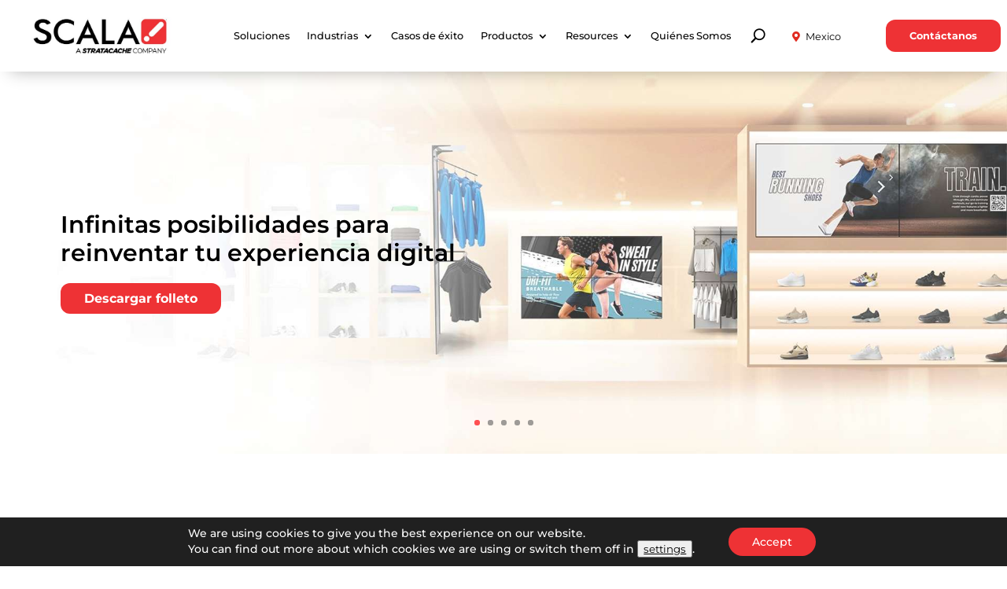

--- FILE ---
content_type: text/html; charset=utf-8
request_url: https://www.google.com/recaptcha/api2/anchor?ar=1&k=6LcUxHEmAAAAAF5SZiOIfBeRqMtkqI4hVOydtcCi&co=aHR0cHM6Ly9sYXRhbS5zY2FsYS5jb206NDQz&hl=en&v=PoyoqOPhxBO7pBk68S4YbpHZ&size=normal&anchor-ms=20000&execute-ms=30000&cb=2v5w14ej7p99
body_size: 49488
content:
<!DOCTYPE HTML><html dir="ltr" lang="en"><head><meta http-equiv="Content-Type" content="text/html; charset=UTF-8">
<meta http-equiv="X-UA-Compatible" content="IE=edge">
<title>reCAPTCHA</title>
<style type="text/css">
/* cyrillic-ext */
@font-face {
  font-family: 'Roboto';
  font-style: normal;
  font-weight: 400;
  font-stretch: 100%;
  src: url(//fonts.gstatic.com/s/roboto/v48/KFO7CnqEu92Fr1ME7kSn66aGLdTylUAMa3GUBHMdazTgWw.woff2) format('woff2');
  unicode-range: U+0460-052F, U+1C80-1C8A, U+20B4, U+2DE0-2DFF, U+A640-A69F, U+FE2E-FE2F;
}
/* cyrillic */
@font-face {
  font-family: 'Roboto';
  font-style: normal;
  font-weight: 400;
  font-stretch: 100%;
  src: url(//fonts.gstatic.com/s/roboto/v48/KFO7CnqEu92Fr1ME7kSn66aGLdTylUAMa3iUBHMdazTgWw.woff2) format('woff2');
  unicode-range: U+0301, U+0400-045F, U+0490-0491, U+04B0-04B1, U+2116;
}
/* greek-ext */
@font-face {
  font-family: 'Roboto';
  font-style: normal;
  font-weight: 400;
  font-stretch: 100%;
  src: url(//fonts.gstatic.com/s/roboto/v48/KFO7CnqEu92Fr1ME7kSn66aGLdTylUAMa3CUBHMdazTgWw.woff2) format('woff2');
  unicode-range: U+1F00-1FFF;
}
/* greek */
@font-face {
  font-family: 'Roboto';
  font-style: normal;
  font-weight: 400;
  font-stretch: 100%;
  src: url(//fonts.gstatic.com/s/roboto/v48/KFO7CnqEu92Fr1ME7kSn66aGLdTylUAMa3-UBHMdazTgWw.woff2) format('woff2');
  unicode-range: U+0370-0377, U+037A-037F, U+0384-038A, U+038C, U+038E-03A1, U+03A3-03FF;
}
/* math */
@font-face {
  font-family: 'Roboto';
  font-style: normal;
  font-weight: 400;
  font-stretch: 100%;
  src: url(//fonts.gstatic.com/s/roboto/v48/KFO7CnqEu92Fr1ME7kSn66aGLdTylUAMawCUBHMdazTgWw.woff2) format('woff2');
  unicode-range: U+0302-0303, U+0305, U+0307-0308, U+0310, U+0312, U+0315, U+031A, U+0326-0327, U+032C, U+032F-0330, U+0332-0333, U+0338, U+033A, U+0346, U+034D, U+0391-03A1, U+03A3-03A9, U+03B1-03C9, U+03D1, U+03D5-03D6, U+03F0-03F1, U+03F4-03F5, U+2016-2017, U+2034-2038, U+203C, U+2040, U+2043, U+2047, U+2050, U+2057, U+205F, U+2070-2071, U+2074-208E, U+2090-209C, U+20D0-20DC, U+20E1, U+20E5-20EF, U+2100-2112, U+2114-2115, U+2117-2121, U+2123-214F, U+2190, U+2192, U+2194-21AE, U+21B0-21E5, U+21F1-21F2, U+21F4-2211, U+2213-2214, U+2216-22FF, U+2308-230B, U+2310, U+2319, U+231C-2321, U+2336-237A, U+237C, U+2395, U+239B-23B7, U+23D0, U+23DC-23E1, U+2474-2475, U+25AF, U+25B3, U+25B7, U+25BD, U+25C1, U+25CA, U+25CC, U+25FB, U+266D-266F, U+27C0-27FF, U+2900-2AFF, U+2B0E-2B11, U+2B30-2B4C, U+2BFE, U+3030, U+FF5B, U+FF5D, U+1D400-1D7FF, U+1EE00-1EEFF;
}
/* symbols */
@font-face {
  font-family: 'Roboto';
  font-style: normal;
  font-weight: 400;
  font-stretch: 100%;
  src: url(//fonts.gstatic.com/s/roboto/v48/KFO7CnqEu92Fr1ME7kSn66aGLdTylUAMaxKUBHMdazTgWw.woff2) format('woff2');
  unicode-range: U+0001-000C, U+000E-001F, U+007F-009F, U+20DD-20E0, U+20E2-20E4, U+2150-218F, U+2190, U+2192, U+2194-2199, U+21AF, U+21E6-21F0, U+21F3, U+2218-2219, U+2299, U+22C4-22C6, U+2300-243F, U+2440-244A, U+2460-24FF, U+25A0-27BF, U+2800-28FF, U+2921-2922, U+2981, U+29BF, U+29EB, U+2B00-2BFF, U+4DC0-4DFF, U+FFF9-FFFB, U+10140-1018E, U+10190-1019C, U+101A0, U+101D0-101FD, U+102E0-102FB, U+10E60-10E7E, U+1D2C0-1D2D3, U+1D2E0-1D37F, U+1F000-1F0FF, U+1F100-1F1AD, U+1F1E6-1F1FF, U+1F30D-1F30F, U+1F315, U+1F31C, U+1F31E, U+1F320-1F32C, U+1F336, U+1F378, U+1F37D, U+1F382, U+1F393-1F39F, U+1F3A7-1F3A8, U+1F3AC-1F3AF, U+1F3C2, U+1F3C4-1F3C6, U+1F3CA-1F3CE, U+1F3D4-1F3E0, U+1F3ED, U+1F3F1-1F3F3, U+1F3F5-1F3F7, U+1F408, U+1F415, U+1F41F, U+1F426, U+1F43F, U+1F441-1F442, U+1F444, U+1F446-1F449, U+1F44C-1F44E, U+1F453, U+1F46A, U+1F47D, U+1F4A3, U+1F4B0, U+1F4B3, U+1F4B9, U+1F4BB, U+1F4BF, U+1F4C8-1F4CB, U+1F4D6, U+1F4DA, U+1F4DF, U+1F4E3-1F4E6, U+1F4EA-1F4ED, U+1F4F7, U+1F4F9-1F4FB, U+1F4FD-1F4FE, U+1F503, U+1F507-1F50B, U+1F50D, U+1F512-1F513, U+1F53E-1F54A, U+1F54F-1F5FA, U+1F610, U+1F650-1F67F, U+1F687, U+1F68D, U+1F691, U+1F694, U+1F698, U+1F6AD, U+1F6B2, U+1F6B9-1F6BA, U+1F6BC, U+1F6C6-1F6CF, U+1F6D3-1F6D7, U+1F6E0-1F6EA, U+1F6F0-1F6F3, U+1F6F7-1F6FC, U+1F700-1F7FF, U+1F800-1F80B, U+1F810-1F847, U+1F850-1F859, U+1F860-1F887, U+1F890-1F8AD, U+1F8B0-1F8BB, U+1F8C0-1F8C1, U+1F900-1F90B, U+1F93B, U+1F946, U+1F984, U+1F996, U+1F9E9, U+1FA00-1FA6F, U+1FA70-1FA7C, U+1FA80-1FA89, U+1FA8F-1FAC6, U+1FACE-1FADC, U+1FADF-1FAE9, U+1FAF0-1FAF8, U+1FB00-1FBFF;
}
/* vietnamese */
@font-face {
  font-family: 'Roboto';
  font-style: normal;
  font-weight: 400;
  font-stretch: 100%;
  src: url(//fonts.gstatic.com/s/roboto/v48/KFO7CnqEu92Fr1ME7kSn66aGLdTylUAMa3OUBHMdazTgWw.woff2) format('woff2');
  unicode-range: U+0102-0103, U+0110-0111, U+0128-0129, U+0168-0169, U+01A0-01A1, U+01AF-01B0, U+0300-0301, U+0303-0304, U+0308-0309, U+0323, U+0329, U+1EA0-1EF9, U+20AB;
}
/* latin-ext */
@font-face {
  font-family: 'Roboto';
  font-style: normal;
  font-weight: 400;
  font-stretch: 100%;
  src: url(//fonts.gstatic.com/s/roboto/v48/KFO7CnqEu92Fr1ME7kSn66aGLdTylUAMa3KUBHMdazTgWw.woff2) format('woff2');
  unicode-range: U+0100-02BA, U+02BD-02C5, U+02C7-02CC, U+02CE-02D7, U+02DD-02FF, U+0304, U+0308, U+0329, U+1D00-1DBF, U+1E00-1E9F, U+1EF2-1EFF, U+2020, U+20A0-20AB, U+20AD-20C0, U+2113, U+2C60-2C7F, U+A720-A7FF;
}
/* latin */
@font-face {
  font-family: 'Roboto';
  font-style: normal;
  font-weight: 400;
  font-stretch: 100%;
  src: url(//fonts.gstatic.com/s/roboto/v48/KFO7CnqEu92Fr1ME7kSn66aGLdTylUAMa3yUBHMdazQ.woff2) format('woff2');
  unicode-range: U+0000-00FF, U+0131, U+0152-0153, U+02BB-02BC, U+02C6, U+02DA, U+02DC, U+0304, U+0308, U+0329, U+2000-206F, U+20AC, U+2122, U+2191, U+2193, U+2212, U+2215, U+FEFF, U+FFFD;
}
/* cyrillic-ext */
@font-face {
  font-family: 'Roboto';
  font-style: normal;
  font-weight: 500;
  font-stretch: 100%;
  src: url(//fonts.gstatic.com/s/roboto/v48/KFO7CnqEu92Fr1ME7kSn66aGLdTylUAMa3GUBHMdazTgWw.woff2) format('woff2');
  unicode-range: U+0460-052F, U+1C80-1C8A, U+20B4, U+2DE0-2DFF, U+A640-A69F, U+FE2E-FE2F;
}
/* cyrillic */
@font-face {
  font-family: 'Roboto';
  font-style: normal;
  font-weight: 500;
  font-stretch: 100%;
  src: url(//fonts.gstatic.com/s/roboto/v48/KFO7CnqEu92Fr1ME7kSn66aGLdTylUAMa3iUBHMdazTgWw.woff2) format('woff2');
  unicode-range: U+0301, U+0400-045F, U+0490-0491, U+04B0-04B1, U+2116;
}
/* greek-ext */
@font-face {
  font-family: 'Roboto';
  font-style: normal;
  font-weight: 500;
  font-stretch: 100%;
  src: url(//fonts.gstatic.com/s/roboto/v48/KFO7CnqEu92Fr1ME7kSn66aGLdTylUAMa3CUBHMdazTgWw.woff2) format('woff2');
  unicode-range: U+1F00-1FFF;
}
/* greek */
@font-face {
  font-family: 'Roboto';
  font-style: normal;
  font-weight: 500;
  font-stretch: 100%;
  src: url(//fonts.gstatic.com/s/roboto/v48/KFO7CnqEu92Fr1ME7kSn66aGLdTylUAMa3-UBHMdazTgWw.woff2) format('woff2');
  unicode-range: U+0370-0377, U+037A-037F, U+0384-038A, U+038C, U+038E-03A1, U+03A3-03FF;
}
/* math */
@font-face {
  font-family: 'Roboto';
  font-style: normal;
  font-weight: 500;
  font-stretch: 100%;
  src: url(//fonts.gstatic.com/s/roboto/v48/KFO7CnqEu92Fr1ME7kSn66aGLdTylUAMawCUBHMdazTgWw.woff2) format('woff2');
  unicode-range: U+0302-0303, U+0305, U+0307-0308, U+0310, U+0312, U+0315, U+031A, U+0326-0327, U+032C, U+032F-0330, U+0332-0333, U+0338, U+033A, U+0346, U+034D, U+0391-03A1, U+03A3-03A9, U+03B1-03C9, U+03D1, U+03D5-03D6, U+03F0-03F1, U+03F4-03F5, U+2016-2017, U+2034-2038, U+203C, U+2040, U+2043, U+2047, U+2050, U+2057, U+205F, U+2070-2071, U+2074-208E, U+2090-209C, U+20D0-20DC, U+20E1, U+20E5-20EF, U+2100-2112, U+2114-2115, U+2117-2121, U+2123-214F, U+2190, U+2192, U+2194-21AE, U+21B0-21E5, U+21F1-21F2, U+21F4-2211, U+2213-2214, U+2216-22FF, U+2308-230B, U+2310, U+2319, U+231C-2321, U+2336-237A, U+237C, U+2395, U+239B-23B7, U+23D0, U+23DC-23E1, U+2474-2475, U+25AF, U+25B3, U+25B7, U+25BD, U+25C1, U+25CA, U+25CC, U+25FB, U+266D-266F, U+27C0-27FF, U+2900-2AFF, U+2B0E-2B11, U+2B30-2B4C, U+2BFE, U+3030, U+FF5B, U+FF5D, U+1D400-1D7FF, U+1EE00-1EEFF;
}
/* symbols */
@font-face {
  font-family: 'Roboto';
  font-style: normal;
  font-weight: 500;
  font-stretch: 100%;
  src: url(//fonts.gstatic.com/s/roboto/v48/KFO7CnqEu92Fr1ME7kSn66aGLdTylUAMaxKUBHMdazTgWw.woff2) format('woff2');
  unicode-range: U+0001-000C, U+000E-001F, U+007F-009F, U+20DD-20E0, U+20E2-20E4, U+2150-218F, U+2190, U+2192, U+2194-2199, U+21AF, U+21E6-21F0, U+21F3, U+2218-2219, U+2299, U+22C4-22C6, U+2300-243F, U+2440-244A, U+2460-24FF, U+25A0-27BF, U+2800-28FF, U+2921-2922, U+2981, U+29BF, U+29EB, U+2B00-2BFF, U+4DC0-4DFF, U+FFF9-FFFB, U+10140-1018E, U+10190-1019C, U+101A0, U+101D0-101FD, U+102E0-102FB, U+10E60-10E7E, U+1D2C0-1D2D3, U+1D2E0-1D37F, U+1F000-1F0FF, U+1F100-1F1AD, U+1F1E6-1F1FF, U+1F30D-1F30F, U+1F315, U+1F31C, U+1F31E, U+1F320-1F32C, U+1F336, U+1F378, U+1F37D, U+1F382, U+1F393-1F39F, U+1F3A7-1F3A8, U+1F3AC-1F3AF, U+1F3C2, U+1F3C4-1F3C6, U+1F3CA-1F3CE, U+1F3D4-1F3E0, U+1F3ED, U+1F3F1-1F3F3, U+1F3F5-1F3F7, U+1F408, U+1F415, U+1F41F, U+1F426, U+1F43F, U+1F441-1F442, U+1F444, U+1F446-1F449, U+1F44C-1F44E, U+1F453, U+1F46A, U+1F47D, U+1F4A3, U+1F4B0, U+1F4B3, U+1F4B9, U+1F4BB, U+1F4BF, U+1F4C8-1F4CB, U+1F4D6, U+1F4DA, U+1F4DF, U+1F4E3-1F4E6, U+1F4EA-1F4ED, U+1F4F7, U+1F4F9-1F4FB, U+1F4FD-1F4FE, U+1F503, U+1F507-1F50B, U+1F50D, U+1F512-1F513, U+1F53E-1F54A, U+1F54F-1F5FA, U+1F610, U+1F650-1F67F, U+1F687, U+1F68D, U+1F691, U+1F694, U+1F698, U+1F6AD, U+1F6B2, U+1F6B9-1F6BA, U+1F6BC, U+1F6C6-1F6CF, U+1F6D3-1F6D7, U+1F6E0-1F6EA, U+1F6F0-1F6F3, U+1F6F7-1F6FC, U+1F700-1F7FF, U+1F800-1F80B, U+1F810-1F847, U+1F850-1F859, U+1F860-1F887, U+1F890-1F8AD, U+1F8B0-1F8BB, U+1F8C0-1F8C1, U+1F900-1F90B, U+1F93B, U+1F946, U+1F984, U+1F996, U+1F9E9, U+1FA00-1FA6F, U+1FA70-1FA7C, U+1FA80-1FA89, U+1FA8F-1FAC6, U+1FACE-1FADC, U+1FADF-1FAE9, U+1FAF0-1FAF8, U+1FB00-1FBFF;
}
/* vietnamese */
@font-face {
  font-family: 'Roboto';
  font-style: normal;
  font-weight: 500;
  font-stretch: 100%;
  src: url(//fonts.gstatic.com/s/roboto/v48/KFO7CnqEu92Fr1ME7kSn66aGLdTylUAMa3OUBHMdazTgWw.woff2) format('woff2');
  unicode-range: U+0102-0103, U+0110-0111, U+0128-0129, U+0168-0169, U+01A0-01A1, U+01AF-01B0, U+0300-0301, U+0303-0304, U+0308-0309, U+0323, U+0329, U+1EA0-1EF9, U+20AB;
}
/* latin-ext */
@font-face {
  font-family: 'Roboto';
  font-style: normal;
  font-weight: 500;
  font-stretch: 100%;
  src: url(//fonts.gstatic.com/s/roboto/v48/KFO7CnqEu92Fr1ME7kSn66aGLdTylUAMa3KUBHMdazTgWw.woff2) format('woff2');
  unicode-range: U+0100-02BA, U+02BD-02C5, U+02C7-02CC, U+02CE-02D7, U+02DD-02FF, U+0304, U+0308, U+0329, U+1D00-1DBF, U+1E00-1E9F, U+1EF2-1EFF, U+2020, U+20A0-20AB, U+20AD-20C0, U+2113, U+2C60-2C7F, U+A720-A7FF;
}
/* latin */
@font-face {
  font-family: 'Roboto';
  font-style: normal;
  font-weight: 500;
  font-stretch: 100%;
  src: url(//fonts.gstatic.com/s/roboto/v48/KFO7CnqEu92Fr1ME7kSn66aGLdTylUAMa3yUBHMdazQ.woff2) format('woff2');
  unicode-range: U+0000-00FF, U+0131, U+0152-0153, U+02BB-02BC, U+02C6, U+02DA, U+02DC, U+0304, U+0308, U+0329, U+2000-206F, U+20AC, U+2122, U+2191, U+2193, U+2212, U+2215, U+FEFF, U+FFFD;
}
/* cyrillic-ext */
@font-face {
  font-family: 'Roboto';
  font-style: normal;
  font-weight: 900;
  font-stretch: 100%;
  src: url(//fonts.gstatic.com/s/roboto/v48/KFO7CnqEu92Fr1ME7kSn66aGLdTylUAMa3GUBHMdazTgWw.woff2) format('woff2');
  unicode-range: U+0460-052F, U+1C80-1C8A, U+20B4, U+2DE0-2DFF, U+A640-A69F, U+FE2E-FE2F;
}
/* cyrillic */
@font-face {
  font-family: 'Roboto';
  font-style: normal;
  font-weight: 900;
  font-stretch: 100%;
  src: url(//fonts.gstatic.com/s/roboto/v48/KFO7CnqEu92Fr1ME7kSn66aGLdTylUAMa3iUBHMdazTgWw.woff2) format('woff2');
  unicode-range: U+0301, U+0400-045F, U+0490-0491, U+04B0-04B1, U+2116;
}
/* greek-ext */
@font-face {
  font-family: 'Roboto';
  font-style: normal;
  font-weight: 900;
  font-stretch: 100%;
  src: url(//fonts.gstatic.com/s/roboto/v48/KFO7CnqEu92Fr1ME7kSn66aGLdTylUAMa3CUBHMdazTgWw.woff2) format('woff2');
  unicode-range: U+1F00-1FFF;
}
/* greek */
@font-face {
  font-family: 'Roboto';
  font-style: normal;
  font-weight: 900;
  font-stretch: 100%;
  src: url(//fonts.gstatic.com/s/roboto/v48/KFO7CnqEu92Fr1ME7kSn66aGLdTylUAMa3-UBHMdazTgWw.woff2) format('woff2');
  unicode-range: U+0370-0377, U+037A-037F, U+0384-038A, U+038C, U+038E-03A1, U+03A3-03FF;
}
/* math */
@font-face {
  font-family: 'Roboto';
  font-style: normal;
  font-weight: 900;
  font-stretch: 100%;
  src: url(//fonts.gstatic.com/s/roboto/v48/KFO7CnqEu92Fr1ME7kSn66aGLdTylUAMawCUBHMdazTgWw.woff2) format('woff2');
  unicode-range: U+0302-0303, U+0305, U+0307-0308, U+0310, U+0312, U+0315, U+031A, U+0326-0327, U+032C, U+032F-0330, U+0332-0333, U+0338, U+033A, U+0346, U+034D, U+0391-03A1, U+03A3-03A9, U+03B1-03C9, U+03D1, U+03D5-03D6, U+03F0-03F1, U+03F4-03F5, U+2016-2017, U+2034-2038, U+203C, U+2040, U+2043, U+2047, U+2050, U+2057, U+205F, U+2070-2071, U+2074-208E, U+2090-209C, U+20D0-20DC, U+20E1, U+20E5-20EF, U+2100-2112, U+2114-2115, U+2117-2121, U+2123-214F, U+2190, U+2192, U+2194-21AE, U+21B0-21E5, U+21F1-21F2, U+21F4-2211, U+2213-2214, U+2216-22FF, U+2308-230B, U+2310, U+2319, U+231C-2321, U+2336-237A, U+237C, U+2395, U+239B-23B7, U+23D0, U+23DC-23E1, U+2474-2475, U+25AF, U+25B3, U+25B7, U+25BD, U+25C1, U+25CA, U+25CC, U+25FB, U+266D-266F, U+27C0-27FF, U+2900-2AFF, U+2B0E-2B11, U+2B30-2B4C, U+2BFE, U+3030, U+FF5B, U+FF5D, U+1D400-1D7FF, U+1EE00-1EEFF;
}
/* symbols */
@font-face {
  font-family: 'Roboto';
  font-style: normal;
  font-weight: 900;
  font-stretch: 100%;
  src: url(//fonts.gstatic.com/s/roboto/v48/KFO7CnqEu92Fr1ME7kSn66aGLdTylUAMaxKUBHMdazTgWw.woff2) format('woff2');
  unicode-range: U+0001-000C, U+000E-001F, U+007F-009F, U+20DD-20E0, U+20E2-20E4, U+2150-218F, U+2190, U+2192, U+2194-2199, U+21AF, U+21E6-21F0, U+21F3, U+2218-2219, U+2299, U+22C4-22C6, U+2300-243F, U+2440-244A, U+2460-24FF, U+25A0-27BF, U+2800-28FF, U+2921-2922, U+2981, U+29BF, U+29EB, U+2B00-2BFF, U+4DC0-4DFF, U+FFF9-FFFB, U+10140-1018E, U+10190-1019C, U+101A0, U+101D0-101FD, U+102E0-102FB, U+10E60-10E7E, U+1D2C0-1D2D3, U+1D2E0-1D37F, U+1F000-1F0FF, U+1F100-1F1AD, U+1F1E6-1F1FF, U+1F30D-1F30F, U+1F315, U+1F31C, U+1F31E, U+1F320-1F32C, U+1F336, U+1F378, U+1F37D, U+1F382, U+1F393-1F39F, U+1F3A7-1F3A8, U+1F3AC-1F3AF, U+1F3C2, U+1F3C4-1F3C6, U+1F3CA-1F3CE, U+1F3D4-1F3E0, U+1F3ED, U+1F3F1-1F3F3, U+1F3F5-1F3F7, U+1F408, U+1F415, U+1F41F, U+1F426, U+1F43F, U+1F441-1F442, U+1F444, U+1F446-1F449, U+1F44C-1F44E, U+1F453, U+1F46A, U+1F47D, U+1F4A3, U+1F4B0, U+1F4B3, U+1F4B9, U+1F4BB, U+1F4BF, U+1F4C8-1F4CB, U+1F4D6, U+1F4DA, U+1F4DF, U+1F4E3-1F4E6, U+1F4EA-1F4ED, U+1F4F7, U+1F4F9-1F4FB, U+1F4FD-1F4FE, U+1F503, U+1F507-1F50B, U+1F50D, U+1F512-1F513, U+1F53E-1F54A, U+1F54F-1F5FA, U+1F610, U+1F650-1F67F, U+1F687, U+1F68D, U+1F691, U+1F694, U+1F698, U+1F6AD, U+1F6B2, U+1F6B9-1F6BA, U+1F6BC, U+1F6C6-1F6CF, U+1F6D3-1F6D7, U+1F6E0-1F6EA, U+1F6F0-1F6F3, U+1F6F7-1F6FC, U+1F700-1F7FF, U+1F800-1F80B, U+1F810-1F847, U+1F850-1F859, U+1F860-1F887, U+1F890-1F8AD, U+1F8B0-1F8BB, U+1F8C0-1F8C1, U+1F900-1F90B, U+1F93B, U+1F946, U+1F984, U+1F996, U+1F9E9, U+1FA00-1FA6F, U+1FA70-1FA7C, U+1FA80-1FA89, U+1FA8F-1FAC6, U+1FACE-1FADC, U+1FADF-1FAE9, U+1FAF0-1FAF8, U+1FB00-1FBFF;
}
/* vietnamese */
@font-face {
  font-family: 'Roboto';
  font-style: normal;
  font-weight: 900;
  font-stretch: 100%;
  src: url(//fonts.gstatic.com/s/roboto/v48/KFO7CnqEu92Fr1ME7kSn66aGLdTylUAMa3OUBHMdazTgWw.woff2) format('woff2');
  unicode-range: U+0102-0103, U+0110-0111, U+0128-0129, U+0168-0169, U+01A0-01A1, U+01AF-01B0, U+0300-0301, U+0303-0304, U+0308-0309, U+0323, U+0329, U+1EA0-1EF9, U+20AB;
}
/* latin-ext */
@font-face {
  font-family: 'Roboto';
  font-style: normal;
  font-weight: 900;
  font-stretch: 100%;
  src: url(//fonts.gstatic.com/s/roboto/v48/KFO7CnqEu92Fr1ME7kSn66aGLdTylUAMa3KUBHMdazTgWw.woff2) format('woff2');
  unicode-range: U+0100-02BA, U+02BD-02C5, U+02C7-02CC, U+02CE-02D7, U+02DD-02FF, U+0304, U+0308, U+0329, U+1D00-1DBF, U+1E00-1E9F, U+1EF2-1EFF, U+2020, U+20A0-20AB, U+20AD-20C0, U+2113, U+2C60-2C7F, U+A720-A7FF;
}
/* latin */
@font-face {
  font-family: 'Roboto';
  font-style: normal;
  font-weight: 900;
  font-stretch: 100%;
  src: url(//fonts.gstatic.com/s/roboto/v48/KFO7CnqEu92Fr1ME7kSn66aGLdTylUAMa3yUBHMdazQ.woff2) format('woff2');
  unicode-range: U+0000-00FF, U+0131, U+0152-0153, U+02BB-02BC, U+02C6, U+02DA, U+02DC, U+0304, U+0308, U+0329, U+2000-206F, U+20AC, U+2122, U+2191, U+2193, U+2212, U+2215, U+FEFF, U+FFFD;
}

</style>
<link rel="stylesheet" type="text/css" href="https://www.gstatic.com/recaptcha/releases/PoyoqOPhxBO7pBk68S4YbpHZ/styles__ltr.css">
<script nonce="BY55qOf4mdahDWqlYbXbgw" type="text/javascript">window['__recaptcha_api'] = 'https://www.google.com/recaptcha/api2/';</script>
<script type="text/javascript" src="https://www.gstatic.com/recaptcha/releases/PoyoqOPhxBO7pBk68S4YbpHZ/recaptcha__en.js" nonce="BY55qOf4mdahDWqlYbXbgw">
      
    </script></head>
<body><div id="rc-anchor-alert" class="rc-anchor-alert"></div>
<input type="hidden" id="recaptcha-token" value="[base64]">
<script type="text/javascript" nonce="BY55qOf4mdahDWqlYbXbgw">
      recaptcha.anchor.Main.init("[\x22ainput\x22,[\x22bgdata\x22,\x22\x22,\[base64]/[base64]/[base64]/[base64]/[base64]/[base64]/KGcoTywyNTMsTy5PKSxVRyhPLEMpKTpnKE8sMjUzLEMpLE8pKSxsKSksTykpfSxieT1mdW5jdGlvbihDLE8sdSxsKXtmb3IobD0odT1SKEMpLDApO08+MDtPLS0pbD1sPDw4fFooQyk7ZyhDLHUsbCl9LFVHPWZ1bmN0aW9uKEMsTyl7Qy5pLmxlbmd0aD4xMDQ/[base64]/[base64]/[base64]/[base64]/[base64]/[base64]/[base64]\\u003d\x22,\[base64]\\u003d\\u003d\x22,\x22bHIPC3XCsAZhcA/CksKMUsOPwpkGw6FPw4x9w7zCgcKNwq5ow4vCuMKqw7Vmw7HDvsOWwoU9NMO0K8O9d8OvFGZ4LiDClsOjJsK6w5fDrsKAw5HCsG8NwrfCq2gsHEHCuVXDmk7CtMO/YA7ChsKvLRERw7TCgMKywpdgeMKUw7Iiw64cwq0MFzhiSsKswqhZwrrClEPDq8K2AxDCqj/[base64]/w5MnwovCgMKJC3kZwrZSUQtrwr94BMOewpdKdMOKwoXCj1N2wpXDo8O7w6kxQSN9N8O2RytrwpREKsKEw6zCrcKWw4AZwpDDmWNdwpVOwpVbRwoIBsOiFk/DnAbCgsOHw5A1w4Fjw6tfYnp3IsKlLjDCksK5Z8OVHV1dYR/DjnVmwofDkVN4FsKVw5Bcwq5Tw40Cwrdad31YHcO1d8Odw5hwwpxtw6rDpcK1KsKNwod8OggAQMKBwr1zOzYmZBE5wozDicOgAcKsNcOLOizChwfCu8OeDcKCJ11xw4TDjMOuS8OzwqAtPcKWCXDCuMO7w6fClWnChDZFw6/CuMOAw68qbHl2PcKjCQnCnC7CsEURwqPDt8O3w5jDmyzDpyBgDAVHTcK1wqstOsOBw71RwqF5KcKPwrLDosOvw5oGw5/CgQp3IgvCpcObw7hBXcKFw6rDhMKDw77CiAo/wrJMWiUoUmoCw7x0wolnw65YJsKlG8O2w7zDrWRtOcOHw6bDv8OnNlRHw53Ct3fDvFXDvS/CqcKPdS1pJcOeRsOtw5hPw4TCh2jChMOYw47CjMOfw5kOY2RMS8OXVhjCucO7IRYnw6UVwpDDgcOHw7HCtcOZwoHCtxFRw7HCssKAwpJCwrHDpSxowrPDrMKBw5BcwqYqEcKZPcOyw7HDhnlQXSBEwqrDgsK1wrrCiE3DtGbDqTTCuErCrwjDj1wGwqYDVS/CtcKIw6LCoMK+wpVfHy3CncKrw5HDpUl2JMKSw43CsBRAwrNQB0wiwr4kOGbDvX0tw7o0FkxzwqfCm0Q9wol/DcK/ViDDvXPCuMO5w6HDmMKLT8KtwpsDwr/Co8Kbwrx4NcO8wprCrMKJFcKUUQPDnsODKx/Dl3RLL8KDwrrCi8OcR8Kse8KCwp7CpnvDvxrDkgrCuQ7Cl8OJLDosw5tyw6HDm8KGO3/DlG/CjSsXw6fCqsKeEcKZwoMUw4F9wpLClcOsfcOwBkrCuMKEw57DpwHCuWLDkcKGw41gIsOSVV08WsKqO8K8JMKrPXIKAsK4wr4ADHbChcK9XcOqw64/wq8cUE9jw49mwr7Di8KwVcKxwoAYw5bDl8K5woHDnkN9c8KGwpLDkm7Dr8OGw587wqtfwrzCuMO9w4nCuW1Mw79nwrZ9w6HCjjDDt0ZKfmtVL8KBwogyQsK/wqrDq37Di8Osw4plWsO9WWnCscKDOz92XRkEwrhSwqNvVV/[base64]/EcOxwrzDmAPDngNUw5DCn2cBworCt8K5SMORQsKlw7HCvQ5jdCnDo0BjwpFBRC7CsjorwqvCpsKMRVx3wp5Kwr5Wwo0sw5gINsOedsODwodrwqMhX2fDkXYWGsOVwpzChgYDwrMawpnDvsOGWMKdH8O8L0MLwr9mw5/CtcOHVsKHCEBZH8OmMhXDukfDnEHDs8KWRcKHw6ZwZMKLw5fCo3pDwqzCpMOJNcKQw4vClVbDqEJ+w708woMywq1twqZBwqJDasK3EcKIw6jDocO/JsKKNznCmw42WcOmworDscOiw7VJRcOdGcOvwqbDucOYfmdBwpHCtlfDmsKDPcOpworCoUrCsS5WUcOFDz5/B8OAw6Nnw4kAwqrClcOCNTRXw4nCnA/DiMKmaR9aw5fCsyHCo8KMw6HDhUTCh0U1HFLCmSE+AMOswrjCqzzCtMOUQTXDqS5rCBdtaMOwGUDCocO7wpVIwqMnw6NJOcKqwqHDosOPwqrDrmLCsEQ/OsKfB8OVV1nCp8OWfxglN8ODAnAMBDjDoMKOwoLDkWvCjcKSwrMowoMAwrpww5UIXlDDn8KDYcKbH8OjNcKgWsK/wqIhw48CTD0Nf083w5zCk17Do2B7woXCvcOpcAEWPxTDn8K4E0tQb8K5ahnChMKCBSYtwr44wrPChMOsdGfCvW/[base64]/TDDDhG8XCSMANcOwAg7CnMKEw4wyehtUayLDgMKtIsKXNMK1wrLDq8O9DlDDk0bDjDsEw4nDssOwVkvChgQ/SWrDuSgHw5QIOsOPPxPDjDTDh8KWeUQ5P0vCvD4iw6hHZGEmwr9LwpMTSXDDj8OQwp/CrmwDRcKHHcK7YMOSeWs4LMKHPMKkwr8kw63CjzNmJznDtBYAN8KQK3VXMS4NO1MpLjjCgBjDpkTDmiAHwpA3w4JebcKRJH8YAcK3w7zCq8OSw4rCsnttw6sbTMKCYsOBSmPCuVdaw4F9Lm3DkxnCncO2w7fDnFR5RD/DojMHWMO/wrBHHRJKd19iZmN5MFTCmVLCtMKxLhnDlRDDnTDCtAbDtD/[base64]/w7fDg8OJw5bDqMKLwq7Dl8KEL0YVHAYpw4lDEMOhBsKeUydMfhgKw77ChcO+wrthwpLDpikBwrkuwqDDug/CqA98wqPDrCLCo8KafgJcexrCmcKVWMKpwrJ/[base64]/CiR/[base64]/Dp8Oww5vDu3rDm8KfwrzCgcOmwpwuccOdTMKwZcODAcKmw7MeM8OhVwEDw4LDnEhuw4Fmw7PCiDnDiMKPAMOkMhnCt8Ocw4rDvRhowqUyNhILw4YFesKcGcOaw5FSe11mwqkCKhnCjk19XMKAejgLWsKww6fChwJ9QsKgDsKGTMK6NzjDr03DqMObwpnCpcKVwq/Dp8KjSsKAwqAaeMKnw6o6wqLCiTpKwrdow6jDkz/DryRwKMOJCsO6Uiduwq81W8KBVsONaAJ5LlHDug/DqhPCmg3Dk8OEacOKwr3DgQpwwq8pTMKsLRjDvMOXw6RwOF5jw4Yxw75uVsOywoUuJE7DvRoww590wqIRCWkzw5zDmMKQA3/CrwfCt8KMY8OiOMKFJRM7cMKlw67CuMKowptzTsKdw7RqXRw1Rw/[base64]/Csmt+JcONIzcdfcKIBcOqCEvCpWwKakMGPywZIsKcwrFsw7Uqwp7DsMO/DMOhCMKrw5vCi8OtbVXCisKvw5vDkAwGwo93w73Cm8KZMcKwIsOxHSp+wodAUcO5EHkFwpzCsxLCsHp6wrckEGLDl8K/GVRhJDfDgcOKwpUDHcKQw53CpMOlw4XCiT8UQn/[base64]/CsRN5eMOENMOxw7zDjMO0wrnCtyHCpHLDsnF+w5TCqDbCncKowoDDmR3Dg8K4wp16w6Jxw6AZw6wfHx7CmAjDllI7w7vCpS5HOMOGwrFlwpo6A8Knw5vDj8KUJMKAwp7DgD/[base64]/DtlVNw7JhdWPCmHAWwoHDl8KVIV8vJSAqBTDDs8KjwrjDhhFew5ESKTJIGk9cwrISVVoKBkIROQ/Ciy0fw5LDpzbCrMKYw5LCrHpuIE0awrfDhmPCrMKow4Nrw4drw43Dv8KKwqEhdkbCt8KXwooDwrh2wrzClcK6wpTDgitrLDBWw5xmD1YReDDCocKSwohtD0MRYQ0Pwr/Ck2jDgzzDnTrChArCsMK/TDEjw7PDiDtEw7HCrcOOITXDpcOtK8Osw5NjGcK6w5Rma0PDpk/CjiHDsGJxwotTw4E0QcKXw687woB/D0ZDwrTCpmrDp3EVwr9CegTCs8KpQBQ9wogqV8O0TMOFwoLDq8KxYkN/woIYwoYlTcOlw4wvLMKzw5QMN8K1wrUaYcOIwpt4HcKWLsKEIcOjTcKORMOkOXLDp8Opw7AWw6PDvhHColvCtMKawrUWfWoPLHjCnMOKwqXDrwLCicOnPMKQAA4FR8KFwr17FsO7wrUoacOwwqNtfsOzEMKtw6wlLcKNB8OAwrHCrSF2w7AgYmTDtW/DhMKBwq/[base64]/DnT5peMKUJgYvMcO+woc1w4TDjsO+RjLDlyTDvgnCo8OFIgfCiMOaw6LDsGLCusOxw4PDgVF0wp/CtsOkJURqwrQCwrhdCx/[base64]/DqcKUw6XDnlExMcKnw7vDpQdqw5FlwojCkzwVwppvQw1VLsOXw4hDwoNnw5UxUHxBwr1tw4daQjwRIsOrw6jDnFFMw4loez0+Q13DqsKPw4d0YcKAGcO9IsKCecKGwq/DlBEpwonDgsKTPMKBw7x+DcOZURZ8V0wZw6BKw6EGAMObdEPDjypWCMOpwr/[base64]/Cnn9zYwtHb8KNJllKB3zDjWHDrMOjw6rCisKFOF/[base64]/PmpAwrjCvcODwqAEwplDw4TDhWM+W8OzS8OFCVJ9UEtPNyw0Uw3CjC/DvRDDvMKBwroqw4HDncO/[base64]/DvMOXOWgoKQA9V8OoYXU3wokjDsOew67CoW5OFzfCvRnCqDgydcKTwq8CUVpKdg/Co8Oqw7QMIMOxJMK+a0dvw6Z9wpvCoRzCmMKrw6bDn8Klw7vDhBMuwq7CkW9pwoTDosKhZMOXw5bCk8OBJlTDvsKDUcOoF8KNw49kJcOHQHvDhMKGJT/[base64]/[base64]/wqxMw47CvDtVw7fDkjJgXWZcKSzDnsK/[base64]/wr8IwpvCpGRDTsOLwr/DiBNewrbDmsOrPgwZw7tiwrzDosKkwpUzfMKlw68iw7nDn8OAAsODAsOTw4k7ODTCncO6w6pgMDXDgkrCrCQ1w5fCrFApwpTCocOwccKlICITwqrDrcKsLFXDnMO9Ol/[base64]/DhnvDvcKBwrccwr3CmFHCscK0w6A/JAxNwrtYw67ChcKVAcO6wobDgsOhwqwmwonDn8OBwpEKdMK4w6EDwpDCkRtWSwFFw7rDukMKw4bCpsKSN8O6wrBBBcOVdsO5wqMPwqHDocOlwq/DiAfDgATDsgjDpSvCmsOZdUzDtMOiw7lVZl3DqDHCgiLDr2fDiR4BwpnDoMKMfl0dwpcWw7TDiMKJwrtjD8K/f8KAw4VcwqdGQ8O+w4/CqMOtw5NbVMOkShPCuzLDvsK9WlbCiQRGAMOmwqQCw5HCocKsOizClTAkOsKqFcK7FVsvw78xPMOJOsOIF8OMwqB2wpVcR8OVw7kmJQgpwodeZsKRwqxjw4xWw6bCjGZmHMOKwocgw60Rw73CrMOBwozCn8ORasK9QwUQw4ZPQ8OYwonCgwrChMKvwr3Cq8KXIg/DijDDvcKzWMOrNlQ/B2AIw5zDqMOVw6cawqVnwqsWw5RAf1VTJTQkwp3CjjZyKsOFw73CrsK0fn7DmcKNWVIawqRsBMOswrTDocOWw5lRDkMQw5RwecKUMDvDmcKHwoYlw4zDmcOwBcK5FMK/aMOIGcKqw7zDvMKkwo3DgjHCpsO/TsOMwosNAXfDnw/CgMOkw4LCj8Ksw7DCqz/CssOewqEZTMKeR8K3c2EMw5lfwoIdPHkxVcOsUSHCpTjCrcO5ah/CjzLDjVIjD8Oswo3CmMOCw4Jrw4UJw7JeX8O3XMK6acK/wpMAJsKBwoY9GivCuMKFRcK7wqrCvcOCHsKqABXCt1Jgw55gWxHCiS4xDsKcwrnDu2/DsGl6csOccF3CuBXCsMORcsK6wojDn0AqB8OiFcKkwqNTw4PDuXXDggg5w7HDi8KPUMO6BMOCw5Vqw6JFe8OAPwI8w5M1ICPDnMOww51zHcOVwrbDtlxeDsOrwqrCusOrw5HDh3QyUcKIBcKswqw/PXMVw50+wofDi8K0wqsueifDhy3DlcKaw4FXwqxGwqvCigNKQcOdchEpw6fDslHCp8Obw6xIwqTChMO9OF19fsOfwo/[base64]/[base64]/DrcKdw7ZFKxDDpEXDmsOhwqY8wq7Dk0DDjQ5Hwr/DtCLDi8OAKQF7FGvDgCLDo8O0w6PDsMKObXjDtlrDhMOkaMOAw6zCtCVmw4k+A8KTVSFyVMOZw748woXDn3xQRsKxAwh4w47DrcKEwqfDi8K2wpXCjcOqw71sPMKDwpB/[base64]/DnsKCGsKRwoY6BHTDvCFLKkjDosOGT0HDghzDpFl/woF7BxvCvmc6w6nCqggpwqLCr8Oxw53ChjLDssKKw69mwofDlsOdw6Zmw4gIwrLDiwzChcOpM0oZesKCFkk1B8OSwrnCuMOew5fCisKww57Cm8Kte3zDpsOZwqfDhcO1e2ctw590EDJEHcOrb8ODS8KBwplVw599RUgIwp/DiUsLw5Itw7PDrg8YwpDDgsOgwqbCvQJmcD56RBrCicOQIiYAwqBSWMOUw6BpbsOICcK8w4HDtAfDn8O+w77Cpyxswp3DrT3CisOmOcOsw7TDlzB3w5s+BcKZw6oXGFPCnmN/QcOwwo7DuMOuw5rCiDhUwqlkeyTDmRTCky7DnsKRZB0gwqPDi8O6w67Cu8OHwpHCo8KyIyvCo8KWw6/CrnkFwqPCqlDDlMOgWcKZwqPCqsKEWyzDmW/[base64]/eWzCg8KzTUdbDS3ChMOIwp5ZwpHDqsOrw5nCm8OJwo/CnDHCo3s7LWlrw4vDvsKjNjPDm8K3wqZjwp/CmcOKwo3CjsOPw5fCvMO2wo7CpsKOF8KPPMKewrrCulMqw53Coy08WMOSGy06D8OQw5lPwo5Sw7XCocOQP0slwqkkNcKKwrpcw53DslrCm0rDtlsAwofDmwwzwoMNLXPCn3vDg8ORB8OaXxwnVMKrRcOUIG/DsxLCqcKCdxXDqsOOwovCoiQRD8OLQ8OWw4MFU8Ovw7fCmzMww7HCosOCIhvDkhTCpMKdw4bCjQjDslJ/T8KuOT7Ck1vCtMOWw74XYMKHazMTb8Kew4DCtATDgsKaO8O6w6jDksKBwpo8eTLCq3LDvCAZw5MFwrHDkcKQw7DCusKxw47DiydwTMKYUmYObG/DiXR7wpvDlnPCjFfCmcOYwog3w4MKHMKfY8OIYMKUw65PbjvDvMKOw5F+aMO8aR7Cj8KQwobDmMO0Ez7ChDQmQMKlw77ClX/Cim7CoyPCt8OeEMK7w44lLcKaRVNHHsKZwqjDksKewrc1ZmfDrMKxwq/CoW3ClUDDs1g/ZsO1S8OZwoXDosOJwp3DkxzDt8KYYMK3D1rDvcKjwrdKBUjDnxnDpMK1UwpQw64Nw7wTw68Kw6vDv8OaZcOww4rDtMOpfSobwpk3w7E3ZcO7PVFYwoMLw6PCtcOUXhVYNcOFwp7CqcOcwo7CpRMiWcKeB8KeGyMYU3vCqn00w5fCusOSwpfCgsKSw4zDuMKowp0Qwo/CqDoowr4+PQRQW8KLw5fDmC7CpAbCqDJHw4nDkcOiC2vDvRRPbwrCvhDChxMYw5xXwp3DocOPw7PCrmPDmsKCwq/Cr8Osw4hkD8OQO8KgHhF4GVYkfcOmwpdywoAhwoIEw5psw7ZJw7d2w7XDnMKCXDZEwpAxRg7DgsKxIcKgw4/DqcKiE8OtNQ3DojPDkcKhTy/DhsKywqrCt8O3ecOYdMOyHsKLThvCrsK9Sg4GwrZ7L8KOw4Q9wp3DvcKpPgx/wqYoHcKHO8O5OQDDo1bCucKhCcOQfcOLdMKlEU9yw7N1wqc5wrkDIcOIw7fCq1jDqMO4w7XCqsKRw73CvsK5w63CrsOew7HDhRBtcn5GasO9w44aeG7CjD/DrnPDg8KeFcK9w5UheMKNKcK4UMOUQENub8O4NlQyHxvCnTnDlCBlIcODw6nDtMOWw4pBF2/CimESwpbDtivDg1B/wqjDvMKuMibCnkXCiMK4dTDDiF7DrsOcMMKJHsKrw7LDpsKaw4s8w7bCscKMaSXCtjXCpmbCjm9Ww5vDhX0QT25XNsOBYcKuw4DDvMKbP8O5wpAHLMONwpvDncOMw6vDssKjwr/[base64]/I3Y1wpHCqm3DhcOYRsKWwrHCnMKww6hMZMO/w57DpizDt8K8wrPCmlZ9wpl/wqvCucK/[base64]/Ql5ZwpTCkjgSMcK4PgAQGzxHHcOLwpLDocKIOcKowpPDggPDr1vCvGwHwo/CqwbDhzPDj8OoUmATwoPCvBLDuhjClsKJEjQVJcOow7oIE0jDocKyw5bClMKnTcOAwrYPTVMTdjXCiQLCnsOdH8KKaXHCvHBkfcKGwo1vw5F9wrjCncOmwpfCgcKsWcOaYg/DnMOEwpXCvQdnwrUWV8Kow6F0e8OBM0zDngrCpg4tFMKhU0LDm8Kgwr/CojvDpQbCqsKQXkllwovCnATCo3jCqxhUfcKQSsOSCkXDn8Kkw7XDoMO1QTPDgm0aKsKWJcOpwqdUw4rCscOkBMKzw5bCmwzChiHCnzItbsKgCDR3woXDhl5EHsKlw6TCj1DCrjsSwowpwrpiWRLCoxHDihLDqFLDqwHDlGTCp8OYwrQ/w5Bow5bDlWtrwol5woHDqV3Cn8OBwo3DkMOzeMKvwqUnWUJ7w6vCvMKFw4Rzw6vDr8ONGwbDiDbDgXDCsMOlRcOLw6hRw5ZVw6NAwpglwpg3w4bCoMOxe8Omw4LDnMKhaMK0ScKAb8K8C8O1w6zDlnwyw4ogwoE8wqfDqn/DvWXCqgzDikvDmwDCihgtUXtewrXCjRPDusKtNzwyNQXDo8KEdCDCrxXDgBbCt8K/w5bDssK3BD7DjjcOwqw4w6Rhwotjw6ZvYsKMAGlxARbChsK/[base64]/wqhBw55ZHhIVw6rDhsKoQcOWfMKbwqJJwpHDq0PDosK5KhjDqAXCtsOcw5Z2GxjDs1Bkwo5Tw6gtEnvDs8O0w5BENk7CssKKYgjDnmw4wr7CuDzCiVTDmiV7woLCvSPCv0YmLDthw77CmXzCk8KTZFBNQsO9XkPDo8ORwrbDsBzCgMO1WzZqwrFTwolfCTPCki/DncOTw54Ow4DCsTvDui54wrvDkydCSmU+woIswpTDrsOLwrcpw5gdQMOcbWYfLRFuRXTCu8Oww70Swo1kw5HDmcO0LsKHcMKWG2rCpm3CtMK0SisEOVt4w7tSJ0DDlcKpbcK3wqDDmU7DjsOYwrvDlMOQwqHDuRzDmsKaUGjDl8OewqPDoMKiw7/DvcOeEDLCqkHDp8OLw5PCkcO/UcKww5HDnQA+JAE+fsOMfwlWEcOrBcOdG0VpwrLDtsO5SsKtXl16wrLDvlcowqEyHMKUwqLCgWkLwrwgU8K2w6PDv8Kfw5rCjMKRUcKdQzoSLBDDtsOzw5QXwpJubFIjw77DiEPDnMK2wozCocOkwrvDmsOTwpYXUsKGWAPChEHDm8OXwqRzG8K+AF/Cqi/DjMOew4bDiMKhZDjCksKsJCDCoXs/WcOLwqXDlcKOw5UWMkhOclLCqMKFw74dUsOmAkzDq8KkTl3CrsO2w6dfbMKHEcKGbMKCZMKzwrpZwoLClAUZwqlvw4TDmTFiw73DrWIZw7/[base64]/DriTDksOjwrt2e8OBGmoVYMOowrrCscK+w6rDgHgNw4Y4worCu2tdBRBXwpTCmiLDvgwbNSFZBDVxwqXDsSZFUhcPfsO7w5Uqw7rDlsOkX8Ouw6JjFMKOTcKVKVErwrPDnAPDr8KRwofCpnfDrH/DpzAzSBMsQygZV8Ktw6New4kFADkLw4rCmhVbw7/CoVJ2w4ojPUzCh2ogw4bChcKGw4ldN1vDjWvDi8KpE8KqwrLDrFAxIsKewpnDs8KPD0g0wqDCrcOQSsOSwovDlCfDl0A6VcKVwrTDkcOtXsOGwpxWw6gVB2/[base64]/CrMOHw6MOw6bCusKPwrHCmcKCw5XDksKbw6tIw57Dn8Oxbmoea8KhwrXDqMOyw4gHHggywoE8HFLCpgvDpcORw6bCiMKtScK+Rw3Dh1UAwpQhw6F7woTCkCLDr8O/eW7DlkHDoMK4woDDpRnDhELCqcO0woMaOBTClHMZwp5/w5t7w7ZDLMO2Lw1Tw7/CmMKVw7zCsyPDkhnCv2XCg2LCkDJEc8OLKFhKAsKiwq7DiC47w6XCnQnDssOWGcK4KgTCjsKdw4rCgg/DizIhw5TCliMPbElDwpJNE8OoK8Kyw6nCg0LCtWvCqMKKa8KyEwJ1Th44w4DDoMKYw4zCsEJaZivDlho9B8OGbQR+cQDDkFzDogg3woI7wqIuYMKvwphrw5gCwqxDT8OGVXcCFhbCuQjCrTsTWi4/[base64]/DucKYVMKYwo5FRhPDvks0w44ZXUcGwq8Dw7jDqcO7wprDocKDw4QnwoRbHnHDucKQwq/DmF3CgsObTsKRw6HCvcKLZsKUGMOISTbDmcKXeHLDl8KDOcO3TU3Ci8OUaMOqw5Z4Q8Ktw6LCsFVbw607ehcaw4PDtTzCjcKawqvDmsKMOTldw4LDjMOLwrfCqlbCgA9/[base64]/wrwsa8KueQrCk8KLMn8BccKKAAQzw6BpXsKGXyvDl8O1wrPCuENqXsKJbBshwqsKw4vCk8O+IMK/[base64]/Cs8OkGX7DkU/CrsOxwoHChcK2X8KswpLCpwPCt8Kcw6Jkw4EcEw/CnzYXwqI/[base64]/Dt8OFWXDCnBsQJMKbwrPDnVwBwqBmNnLCgnY2w7PDjsKJOCfCpcKZOsOFwoHDvz8uH8O+wq7CnwpME8Ouw6obwpdXw5HDmlfDizUvTsKDw60bwrNlw7QRPcOdfWrChcOpw6ARHcKOSsKrdBjDrcK1Pix6w6A7w7XDosKRWCfCrsOHRcOYPMKpecOER8K/NMKdwojClxBBw499fcOtZ8KUw4lkw758UcO8QsKgW8OxA8KOw714eWjCtQXCr8OjwqLCtsOdYsKgwqXDuMKpw79lB8KzKMKlw48Awro1w6ICwrFYwqPDk8O1w7nDvVtgA8KfDcKhw6tgwqfCisKaw5g5dC1Rw6LDjVtJA1nCmkdVK8KYw4kUwr3CoxpXwo/[base64]/CjcOZwpXDkMKew4DCj1TDj8K/w7NMJw4FwoMrw6dNTR/CqsO6w7Juw4dAMzDDicK2esKxRn0jw6p3F1HDmsKtwqXDp8OdZlLCmiHCiMOCY8KbD8Khw4zCjMK1PUVAwpHChMKWA8KVWGjDgyXCr8KMwr9LeDDCnRvDvcKvw57DhxV8XsOrw59fw78BwopQfRpvf0wUw6LCqTwKJsOWwqZ9wrU7woXChsK6wo/DtHQwwpQSwok8c1VDwqRYwqolwqjDrxs/w4rCscK1w4VyKMOAfcOxw5FJwqHCqUHDjcOKw5HCvcKowr8KfcK7w5ADb8OSwoXDucKRwoZhdsKgwqFTwqPCqgvChsOPwrpTOcKYeWROw4jChMOkLMKxbn40SsKzw6FjZ8OjX8Khw5NXdDwQPsOeEMKpw41ONMORecOOw7BRwobCgy7DisOUwo7CkS/Cq8OpC13DvcK3DsK1R8Oiw67DilkvOsKOw4fDgMKFTsKxwpEhw73DijMcw7BESsKSwqjDj8O0SsOlGVfCj19PKmN0EhfCnUPDlMOuPGpAwqHDjGsrwp/CtcKCw7PCnMOVLEzCugzDnAvDvFZyZ8OScEwJwpTCvsO+VMOVO2sjScKDw51Jw7DDr8OZK8KdZxXCnxvCucKlasOtWMKVw7Aow5LCrGo+QsKbw4wXwqdiw5Vvw75ewqkZw7nDoMO2fFzDjw5caSjDk3TCmEIqQAUEwo8Iw7vDk8OdwoJyVMKxBUZ/P8OTFcKwSMKmw5VJwr9sasOhLUJpwqLCt8OJw4XDsi50RGDCljxAGMKDZEfCkUDDvnbCg8KaQ8Oqw6nDm8ObfcOpVn7CqMOLw6cmw5QwO8KnwonDhWHCvMKsbwpbwo0ewrLCiTHDsCbCmzYBwqJCKhDCrcK8w6TDqsKUbMO5wrjCuATCiDxzaA/CoxV3Q29WwqTCssOrAcK7w7APw5fCg2bCq8OZPEPCtcOMwr7Cg0cwwopuwq7CvU3CkMOPwrMiwoMiFDDCkCfCiMKfw6w+w4LDhcK6wqHCksOYAi0QwqPDqy9HJW/CpcKTE8OFE8K2w718V8K4YMK9w74MK3J5GA1Qwr/[base64]/CgMOWfj1zwrjDlTxyFsOgXx3CqcKTw7pmwopHwoLCmy9Bw6/CosK0w6rCrUBUwr3DtsKFLmBKwqrCvsK0dMOHwqsTYhN/w70iw6PCiXUXw5TCnC1mUgTDmRXDnSvDocKDKcOYwrkMKnvDj1nDlibCvEXCunkGwqoWwoVhw7vDkznCjwTDqsOjQyTCpE3Dm8KOe8KcCA11P0DDjSptw4/[base64]/wpQww47CjcOWwrfDuSbCgMOjNGPDgh7Do8K/wrw6wqEySRPChsKbJl8nZU89FT7Dux1Iw63DkcKEIMO0ZMOnZH0Xw5YtwqrDp8Ocwq9oO8Onwq9xfMOow5Acw7cuIQwew5PCgsOOwp7CtMKGUMOrw441wqvCvcO+wpFPw5kewo7DgQ4WYT7DqsKFQcKJw65vbsOdesKbYQ/DhMOGY2kYw5jDj8KTYMO+FmXDvUzCtMK3fcOkOcOHdMO/wpgtw7DDjX9yw5URbcOXw4XDrsOzb1Ycw4nCg8OlbsKzaEAhwrs2dcOOwrVhAMKpOsOrwr0Uw4fCh3EAJcK6OcKnL2TDpsOJfcOww4LCrQI/FWoAIBkrRCdtw6XDmQVEccOFw6XDr8ONwonDjsO7ZcOuwqPDh8Oiw5LDkQRgM8OTeAXDh8O/w6YOw4TDmMO0MMKKRR/[base64]/Dm8KTw4LDhhDDiCPDv8OMw4Yww7nCl8KoSV5iM8Kzw5DDoS/DtTTChEPCgcOtBU9ZRWETYkZFw6EUwphVwr/CpsKAwoZ1w4DDtBvCi3XDnT0rI8KWKgF5KcKlPsKVwpPDksK2fRBcw5PCo8K3w4NHwq3DhcKVTmrDkMKCb1fDuD0Xwp8nfMOzU3hKw5gwwrcFw63DlgvCi1B7w7nDoMKrw5tbWcOewrDDk8KZwqfDv2/CriZydh7CucKiRFozwp9HwrkBw5bCow0AIcKfQyc6OAfCjsKzwpzDijpAw4wkCXwCH2d6w5NJVW9jw7MLwqtLJkFJwqXCgMO/wqjCjsK2wpVyBcOvwr7CnMK4MAHDr1LCh8OEOcOndMOXw6PDrsKlWyRwbFDCjHkgCsOCSsKdZ0AkUnAwwpFxwqbCrMKiSBAKPMOCwoLDh8OdO8Oawp7Do8KNAGTDtUZ/[base64]/[base64]/CriJQRsOoc8KQPcOwJsORS0zDrQlnw6TCmjDCmSQ2dsKNwoxUworCuMO5BMKPP1nDmcOSQsOGXsKcwqrDoMKADjBALsO8wpbCkyPDiWABw4YSEMKywpvCosOPOhYMUcO0w7/CtFkDX8KXw4jCjHHDlsOAw71RdCZFwpDDtVPDo8OLw6YEwqnDpsKgwrXDkEd6UUnCn8KPBMKvwrTCjMKrwogYw5HCm8KwHlLDsMO3egLCu8KTdCPCgQXChMO+UQbCsR/DocK9w58/[base64]/[base64]/CoEfClysewrxRwobCqsOHF0gQw4FKfMKUwonCp8KAw5PCosOFw7HDq8OZK8OfwoUWwqTChkrDucKBTcKSdcK1USbDt2lIwr88fMOAwrPDgHBBwqk+ZsKhKTrDqsOsw5xjwqjCgyouwrjCu1Fcw7/DsHgtwqgzw4FKPWjCkcKmJsOHw7YCwpXCs8K8w7DCjkDDqcKVQsKRw6XDhMKzcMODwoLCqELDl8OOEHnDolMBfcOewq7CosKvckx4w6dZwpAvGVp/fMOUwr3DgMKBwrXCrnfDksOVw4hsYC7DpsKZXsKMwpzClg0QwqzCp8OvwpkDKMOCwqhpQsKsFTzDvsONAx/Dh2XDiXHDngPCl8Kcw5sxw67Dr05TTWBkw7bDnFXCiB5gC0AeFMOXb8KrbFTDqMO8Z3IofCLDsELDlsO1w7wWwpHDkMKwwrIGw7U8w7/CkgHCrsKdTVzCsGbCt2kyw5TDj8KZw7xsVcK8wpLCiFEjw6HCu8KJwp1Vw7jCj3wvHMKRQyrDscK+IMOzw5oFw4MVOFbDu8OAASzCr31mwpMva8OLwoPDoi/Co8KowodJwqbDvUc/wocawqzDognDvwHDvsKrw6nDun3DjMKywpfCp8OuwoEVw4/DjwNTDU9JwrxTI8KufsK/F8OHwrglVyzCpE3DjD7DscOPABrDtsKmwojDsCYEw43CvsOtBAHCmWIMYcORfCbDlHRLLhBSdsORPUZkGEPDkxTDrUXDpcOQw6bCs8O5O8OiEV3CssKlTkMLBcKVwowqA1/DtidbDMKPwqTCkMK9VcKLwrDCsFPCp8OhwqIuw5TDghTDiMKqw5NSwoxSworDlcOtNcK2w6ZFwrHDugHDpj5Mw6rDmV7CmAvDj8KCPcO4c8KuNXhSw7xXwr4Fw4nDuiFyNgMdwpc2M8K3B3E0wqbCtXlcLTfCtMKyasO1wpdxw5fChsOqfcOaw4/DrsOIQiTDscK3SsOsw5HDoXROwrM0w7DDkcOuYAsBw5jDkycDwobCmnTCqT96WHfDvcK8w5rCq2p2w5LDqcOKD19qwrHDsiQPw6/Ct1kkwqLCqsKwU8OCw4xMwpMBZ8OZBg/[base64]/[base64]/[base64]/R8OTwr9Qw5gkX3I3AMOhAMOhw4ZFwpk1w4N7dUMSFTnDrkPDs8OwwrRsw5odwr7Cu1pHCCjCuGIzF8OwO2FwRMKiM8KrwrfCu8Omw6rDqA0rTcObwr/DrsOyOwLCpycEwrnDuMOXRcOWIE0bw6XDuyEeWSscw7AOwpsbOMKCDMKKKB7DucKqRVTCksO/[base64]/wozDlMKZw6gUCxlyGMKZwpZnXcKiFhnCnFzDq0c6dsOnwp/CnlAGSHw/wqfDuXkGw63DtGsWNXBYGsKGBQxAwrbCmCXCr8O8XMKMw7nCjlR9wqdkSGwtSzvCmMOiw5NQwoHDj8OBClpIb8OfMwDCjjPDh8KKYB9fF3XCicKHKwBFIjUWw6QOw7fDjiLDncOmHcOZYhLCrMOlPQjClsKADQAbw6/Ck2TDk8O7wp/DisKMwowVw7rClMKNdRzCglDDvk1dwocwwrrDgzFKwpbDmSDCviAbw5TDihpDKsOlw5DClAHCgj1ZwrAiw5fCrcK2w59JCCMjCsKfOcKNdMO6wqxew67CsMKww4AbAiJHH8KONzEII3Vowp3DkQbCiThTMyg7w4/ComZYw6bConxDw6bDlSDDt8KMOsKGL3guwojDncKQwq/[base64]/DvnrDncKqw7zCksOGcibDrHvDnsK9w6dnworDmsKCw71IwoAcUSLComHDj0LDu8OvZ8Oyw7gJbg/DhsOCwoxvDC3Dn8KUw4HDlgnCjcOjw7/Cn8OVf2MuT8KiMA7CkcOmw6cDFsKXw5dSwpsww5PCmMOnE0TCmMKcSig1Y8OhwrByJH1BDhnCp3LDn1Mowrcpw6VlH1s5FsOqwplIBBPCiinDhWINw6l6TDPCscOHJUjCocKdWkLCl8KMwr5qEXIBZzgfIwXDncOtw6HCp3XCg8OrU8Odwow9wpclbcOqw51Kw4/Ck8KuJcKDw6xewp5GacKNFMOKw5x3NMKaKsKgwqRNwoUBbQNYAXE8f8KhwqfDtRTDtiAQBDjDosKJwqfClcOPwrTDlsORCisEwpIMF8KHVRrCnsKiw6l0w6/CgcK/JsKewofChXg/wofDtMOpw6tbeyJNwpbCvMKMYQM+WmrDrcKRwpvClkphK8KywrHDvMODworCgMKsCivDi0vDocObIsOSw6dpcUg/bBvDuXchwr/Dj0RlTMO2wrTCpcKJXgMxwq85wp3DkTzDu3Q5wrc/eMOqFkpXw6rDnFvCuzFCf17CvBN0D8K3M8OGwr7DrXwIwoFaQ8Omw4rDr8KLBsKRw5LDh8K/w5dnw5QiRcKIwqzDusOGNyxhacORUsOeIcOfwoNrH1VUwpMaw70oaDooNCzDqGNfAcKZSGIAYWUJw4kZB8OOw4fCg8OiAhoCw71hP8KFNMOCwrQ/Sn/Cni8VJMKxPhnDscOcGsOnwpNGKcKEwpnDnxs4wq5Yw55mZ8OTGCDCo8KZRMKrwpfCrsOFwoAmGmnCsGDCrT1ww4xQw7TCh8KDOFjDm8K4bEPDvMOhGcK+cyvDjQ9hw6oWwpXCnDk/JMOnMBoMw4UydsKOwr3CkETCtB3Dsn3CgsKIwoTCkMKUH8OULEcsw5YRSERhEcO2XkXDvcKOLsKBw6YnNR/[base64]/CoS5Lw6JBw4jCvsK+eBFuSMK7w7MTLwXDu3jChA3DnQVtIATCoyEXdcKyOsKtXEzCl8K6wo7DgR3DvsOpwqd7dDpawpFdw5bCmkFAw4/Di14DXzvDr8KFIgldw5lAwrJiw4fCnFJcwq7DlsKhIg0dG1RYw70bw4nDvggWcMO3VDgVw4jClcOzcMObEm7Cg8OUJsKTwq/[base64]/[base64]/DvsOmZl/Cr8OFLhbCksOHD8O0LQJSw7jCkCrDqVnCmcKfw5XDjMO/XkVmGMOAw4tIYU5XwqvDqDERQMKYw6PCjsKpB2nDszxvaQfCg0TDnsOjwovCly7CqsKYw4/CnFfCkiDDglwoT8OGP08YHXrDoiN+cUgPwqnCk8KnLHdFKBvCpMKWw5wZPxBDQyHCgsKCwpjCt8K2wofCpjbDu8KSw4HCu1glwp/[base64]/O8KHw5zCoXjCjHjDhR0vw6rDqMKBVGjDmA4mW0nDjsOoV8KxLVLDoyLDtsKdXMKrOsOnw5PDsFMZw7HDrsKrMy8gwprDnlPDund/wpVLwrDDl2NsGyDCpzjCuihsKGDDtx7DjVnCmAbDmk8qBwRjDXnDkScsAn98w5dPbMOLfHgfXW3Du1hvwpN3WsOWWcORc1BqSMOuwp7CqGBMUsOTVsKIX8OMw6Vkw4Z/w4zDn2MmwqV2woXDvyDCucKSC33CqF1Dw5nCncOsw5tEw7pgw6JLFMKAwrMbwrXDuUfDiQgyVxFvwofCksKlYcOXUsO6YMOpw5XCtVjCvXbCisKJfW4AQgrCokFoFMKMBBARWcKHFcKkW2cCWiVeU8Knw54Nw556w4fCmsK2esOlwpEew5rDj2BXw50dcMKSwqAfZUE/w68NTcO6w5JaIcKFwpnCqMOFw5srw7o2w4FYX2YWGMOQwqp8N8OdwpzDrcKmw7VdBsKPFBAXwq82RcKlw5HDgiAHwr3DhU40wqk1wpzDt8O8wr7CgMKLw5HDgQxlwrDCrjgYcAXChcKMw7s1EQdaB3HDjyPCsHY7wqpZwrnDjVMJwpzClR/Dk1fCscKUWyjDumzDgzozXgvCr8KIYF1Kw6PDmnbDgUTCpFM0woTDksOAw7LDrSJSwrFyUsOCLsOVw7PCrcOEaMKGbMOnwo3DpMK/CMO4A8KXAsOgwq/[base64]/[base64]/[base64]/CvmvDm8O/asORDzjCocODF8OMw4XDtDxMw63Dv8OmNcOTZ8OFwoXDo3ZrRUDDoB/Cjk5Qw48xwo/CisO0BcKXY8KDwoJPP2l1wq3CmsKrw7jCocOAwpIqKgF/AcOFCcOvwrNZLTBzwrRJw6LDnMOGw4gVwp/DqhBvwpLCpU4sw4jDv8ORNlXDn8K0wrpnw6fCuxDCr2bCk8K1w5JKwp/[base64]/w43Diw7Dukphw4rCuMOQGcOkEn3DhhZ8w40Bwp/DosKOFmrCtmIpGsKBw7PDh8KfEsKtwrTCmH/CsE4zacOXdDlbAMK1c8KWw401w40jwo7CvMKgw7LCgn0fw4PCmEt+SsO5wr8dDMKiJksjW8O4w4HDiMOuw4jCgHzCmsOuwqrDuETDlg3DrwTDmsOuIlLDrhLDgVLDqUJDw65vwpNYw6PDnS0Xw7vDo1V/wqjDiDbCqxTCqQrDhMKnwoYbw43DqMKDCDHDvW3DgxUZB3jDpMKCwpPCgMOIRMOfw7tiw4XDnBgWwoLCiWkEOcKTw4TChsKiHMKswqcpw4bDssKlXcK9wpnDui7DncO3G2NMLSxrw6bCgQLCkMK8wpAnw5/CrMKPw6bCocK6w6E2O2QcwoMTwppZWApOZ8KBKUrCv0hKSMOzwqYVwq57wp7CpiDCksKtJ3nDscKjwrhAw4sIGcO6woXDpWQ3JcKPwrNJQk/Csi5Yw6/DpRvDoMKVAcKFIMOfAMKEw44dwoDCt8OMLsOWwqnCnMKNWj8Zw4Yowr/DqcO4VMO7woNdwoHDvcKswrY/H3XCj8KKPcOcIsO3Lk1gw6ExX3YmwpLDv8KVwrkjaMKADMOzbsKHw6PDsk7CpGFOw6LDscKvw5rCqgTDnWIhw7R1XWbCpHBsfMOwwo9aw6rDmsKTPjkcH8OoBcOHwrzDpcKTwpHChMOnLzzDvsOPV8KIw6rCrz/Cp8K0X1VawpxMwpPDpMKiwr8ZDMKoSnbDisK6w5HDs3fDmcOqXcOewrZ5BzkxSyIvL3h3w6LDjMKUcQ91w7PDpWADwrxAEsK2w6DCqsKGw4jCvGo3UB1eVR9fEGp8w4fDoi5XDMOUw7tWw7zDqC8\\u003d\x22],null,[\x22conf\x22,null,\x226LcUxHEmAAAAAF5SZiOIfBeRqMtkqI4hVOydtcCi\x22,0,null,null,null,1,[21,125,63,73,95,87,41,43,42,83,102,105,109,121],[1017145,681],0,null,null,null,null,0,null,0,1,700,1,null,0,\[base64]/76lBhmnigkZhAoZnOKMAhk\\u003d\x22,0,0,null,null,1,null,0,0,null,null,null,0],\x22https://latam.scala.com:443\x22,null,[1,1,1],null,null,null,0,3600,[\x22https://www.google.com/intl/en/policies/privacy/\x22,\x22https://www.google.com/intl/en/policies/terms/\x22],\x2203iWXNQSChe52ZlKdsVE33YI4yUickFgcewqt/X/gUQ\\u003d\x22,0,0,null,1,1768673394888,0,0,[187,94,27,128],null,[187],\x22RC-dOf7OccHGmeK5Q\x22,null,null,null,null,null,\x220dAFcWeA50zhG-Pr0XIXDd3PKgr2n9u2xPbg1Jlnbp11xZMOrzSv_nuW2XK4dTKeVR32vfEqMO5r3LDfubu-T20B6h8prhHC-8QQ\x22,1768756194717]");
    </script></body></html>

--- FILE ---
content_type: text/html; charset=utf-8
request_url: https://www.google.com/recaptcha/api2/anchor?ar=1&k=6LcUxHEmAAAAAF5SZiOIfBeRqMtkqI4hVOydtcCi&co=aHR0cHM6Ly9sYXRhbS5zY2FsYS5jb206NDQz&hl=en&v=PoyoqOPhxBO7pBk68S4YbpHZ&size=normal&anchor-ms=20000&execute-ms=30000&cb=9qt76fbkprss
body_size: 49183
content:
<!DOCTYPE HTML><html dir="ltr" lang="en"><head><meta http-equiv="Content-Type" content="text/html; charset=UTF-8">
<meta http-equiv="X-UA-Compatible" content="IE=edge">
<title>reCAPTCHA</title>
<style type="text/css">
/* cyrillic-ext */
@font-face {
  font-family: 'Roboto';
  font-style: normal;
  font-weight: 400;
  font-stretch: 100%;
  src: url(//fonts.gstatic.com/s/roboto/v48/KFO7CnqEu92Fr1ME7kSn66aGLdTylUAMa3GUBHMdazTgWw.woff2) format('woff2');
  unicode-range: U+0460-052F, U+1C80-1C8A, U+20B4, U+2DE0-2DFF, U+A640-A69F, U+FE2E-FE2F;
}
/* cyrillic */
@font-face {
  font-family: 'Roboto';
  font-style: normal;
  font-weight: 400;
  font-stretch: 100%;
  src: url(//fonts.gstatic.com/s/roboto/v48/KFO7CnqEu92Fr1ME7kSn66aGLdTylUAMa3iUBHMdazTgWw.woff2) format('woff2');
  unicode-range: U+0301, U+0400-045F, U+0490-0491, U+04B0-04B1, U+2116;
}
/* greek-ext */
@font-face {
  font-family: 'Roboto';
  font-style: normal;
  font-weight: 400;
  font-stretch: 100%;
  src: url(//fonts.gstatic.com/s/roboto/v48/KFO7CnqEu92Fr1ME7kSn66aGLdTylUAMa3CUBHMdazTgWw.woff2) format('woff2');
  unicode-range: U+1F00-1FFF;
}
/* greek */
@font-face {
  font-family: 'Roboto';
  font-style: normal;
  font-weight: 400;
  font-stretch: 100%;
  src: url(//fonts.gstatic.com/s/roboto/v48/KFO7CnqEu92Fr1ME7kSn66aGLdTylUAMa3-UBHMdazTgWw.woff2) format('woff2');
  unicode-range: U+0370-0377, U+037A-037F, U+0384-038A, U+038C, U+038E-03A1, U+03A3-03FF;
}
/* math */
@font-face {
  font-family: 'Roboto';
  font-style: normal;
  font-weight: 400;
  font-stretch: 100%;
  src: url(//fonts.gstatic.com/s/roboto/v48/KFO7CnqEu92Fr1ME7kSn66aGLdTylUAMawCUBHMdazTgWw.woff2) format('woff2');
  unicode-range: U+0302-0303, U+0305, U+0307-0308, U+0310, U+0312, U+0315, U+031A, U+0326-0327, U+032C, U+032F-0330, U+0332-0333, U+0338, U+033A, U+0346, U+034D, U+0391-03A1, U+03A3-03A9, U+03B1-03C9, U+03D1, U+03D5-03D6, U+03F0-03F1, U+03F4-03F5, U+2016-2017, U+2034-2038, U+203C, U+2040, U+2043, U+2047, U+2050, U+2057, U+205F, U+2070-2071, U+2074-208E, U+2090-209C, U+20D0-20DC, U+20E1, U+20E5-20EF, U+2100-2112, U+2114-2115, U+2117-2121, U+2123-214F, U+2190, U+2192, U+2194-21AE, U+21B0-21E5, U+21F1-21F2, U+21F4-2211, U+2213-2214, U+2216-22FF, U+2308-230B, U+2310, U+2319, U+231C-2321, U+2336-237A, U+237C, U+2395, U+239B-23B7, U+23D0, U+23DC-23E1, U+2474-2475, U+25AF, U+25B3, U+25B7, U+25BD, U+25C1, U+25CA, U+25CC, U+25FB, U+266D-266F, U+27C0-27FF, U+2900-2AFF, U+2B0E-2B11, U+2B30-2B4C, U+2BFE, U+3030, U+FF5B, U+FF5D, U+1D400-1D7FF, U+1EE00-1EEFF;
}
/* symbols */
@font-face {
  font-family: 'Roboto';
  font-style: normal;
  font-weight: 400;
  font-stretch: 100%;
  src: url(//fonts.gstatic.com/s/roboto/v48/KFO7CnqEu92Fr1ME7kSn66aGLdTylUAMaxKUBHMdazTgWw.woff2) format('woff2');
  unicode-range: U+0001-000C, U+000E-001F, U+007F-009F, U+20DD-20E0, U+20E2-20E4, U+2150-218F, U+2190, U+2192, U+2194-2199, U+21AF, U+21E6-21F0, U+21F3, U+2218-2219, U+2299, U+22C4-22C6, U+2300-243F, U+2440-244A, U+2460-24FF, U+25A0-27BF, U+2800-28FF, U+2921-2922, U+2981, U+29BF, U+29EB, U+2B00-2BFF, U+4DC0-4DFF, U+FFF9-FFFB, U+10140-1018E, U+10190-1019C, U+101A0, U+101D0-101FD, U+102E0-102FB, U+10E60-10E7E, U+1D2C0-1D2D3, U+1D2E0-1D37F, U+1F000-1F0FF, U+1F100-1F1AD, U+1F1E6-1F1FF, U+1F30D-1F30F, U+1F315, U+1F31C, U+1F31E, U+1F320-1F32C, U+1F336, U+1F378, U+1F37D, U+1F382, U+1F393-1F39F, U+1F3A7-1F3A8, U+1F3AC-1F3AF, U+1F3C2, U+1F3C4-1F3C6, U+1F3CA-1F3CE, U+1F3D4-1F3E0, U+1F3ED, U+1F3F1-1F3F3, U+1F3F5-1F3F7, U+1F408, U+1F415, U+1F41F, U+1F426, U+1F43F, U+1F441-1F442, U+1F444, U+1F446-1F449, U+1F44C-1F44E, U+1F453, U+1F46A, U+1F47D, U+1F4A3, U+1F4B0, U+1F4B3, U+1F4B9, U+1F4BB, U+1F4BF, U+1F4C8-1F4CB, U+1F4D6, U+1F4DA, U+1F4DF, U+1F4E3-1F4E6, U+1F4EA-1F4ED, U+1F4F7, U+1F4F9-1F4FB, U+1F4FD-1F4FE, U+1F503, U+1F507-1F50B, U+1F50D, U+1F512-1F513, U+1F53E-1F54A, U+1F54F-1F5FA, U+1F610, U+1F650-1F67F, U+1F687, U+1F68D, U+1F691, U+1F694, U+1F698, U+1F6AD, U+1F6B2, U+1F6B9-1F6BA, U+1F6BC, U+1F6C6-1F6CF, U+1F6D3-1F6D7, U+1F6E0-1F6EA, U+1F6F0-1F6F3, U+1F6F7-1F6FC, U+1F700-1F7FF, U+1F800-1F80B, U+1F810-1F847, U+1F850-1F859, U+1F860-1F887, U+1F890-1F8AD, U+1F8B0-1F8BB, U+1F8C0-1F8C1, U+1F900-1F90B, U+1F93B, U+1F946, U+1F984, U+1F996, U+1F9E9, U+1FA00-1FA6F, U+1FA70-1FA7C, U+1FA80-1FA89, U+1FA8F-1FAC6, U+1FACE-1FADC, U+1FADF-1FAE9, U+1FAF0-1FAF8, U+1FB00-1FBFF;
}
/* vietnamese */
@font-face {
  font-family: 'Roboto';
  font-style: normal;
  font-weight: 400;
  font-stretch: 100%;
  src: url(//fonts.gstatic.com/s/roboto/v48/KFO7CnqEu92Fr1ME7kSn66aGLdTylUAMa3OUBHMdazTgWw.woff2) format('woff2');
  unicode-range: U+0102-0103, U+0110-0111, U+0128-0129, U+0168-0169, U+01A0-01A1, U+01AF-01B0, U+0300-0301, U+0303-0304, U+0308-0309, U+0323, U+0329, U+1EA0-1EF9, U+20AB;
}
/* latin-ext */
@font-face {
  font-family: 'Roboto';
  font-style: normal;
  font-weight: 400;
  font-stretch: 100%;
  src: url(//fonts.gstatic.com/s/roboto/v48/KFO7CnqEu92Fr1ME7kSn66aGLdTylUAMa3KUBHMdazTgWw.woff2) format('woff2');
  unicode-range: U+0100-02BA, U+02BD-02C5, U+02C7-02CC, U+02CE-02D7, U+02DD-02FF, U+0304, U+0308, U+0329, U+1D00-1DBF, U+1E00-1E9F, U+1EF2-1EFF, U+2020, U+20A0-20AB, U+20AD-20C0, U+2113, U+2C60-2C7F, U+A720-A7FF;
}
/* latin */
@font-face {
  font-family: 'Roboto';
  font-style: normal;
  font-weight: 400;
  font-stretch: 100%;
  src: url(//fonts.gstatic.com/s/roboto/v48/KFO7CnqEu92Fr1ME7kSn66aGLdTylUAMa3yUBHMdazQ.woff2) format('woff2');
  unicode-range: U+0000-00FF, U+0131, U+0152-0153, U+02BB-02BC, U+02C6, U+02DA, U+02DC, U+0304, U+0308, U+0329, U+2000-206F, U+20AC, U+2122, U+2191, U+2193, U+2212, U+2215, U+FEFF, U+FFFD;
}
/* cyrillic-ext */
@font-face {
  font-family: 'Roboto';
  font-style: normal;
  font-weight: 500;
  font-stretch: 100%;
  src: url(//fonts.gstatic.com/s/roboto/v48/KFO7CnqEu92Fr1ME7kSn66aGLdTylUAMa3GUBHMdazTgWw.woff2) format('woff2');
  unicode-range: U+0460-052F, U+1C80-1C8A, U+20B4, U+2DE0-2DFF, U+A640-A69F, U+FE2E-FE2F;
}
/* cyrillic */
@font-face {
  font-family: 'Roboto';
  font-style: normal;
  font-weight: 500;
  font-stretch: 100%;
  src: url(//fonts.gstatic.com/s/roboto/v48/KFO7CnqEu92Fr1ME7kSn66aGLdTylUAMa3iUBHMdazTgWw.woff2) format('woff2');
  unicode-range: U+0301, U+0400-045F, U+0490-0491, U+04B0-04B1, U+2116;
}
/* greek-ext */
@font-face {
  font-family: 'Roboto';
  font-style: normal;
  font-weight: 500;
  font-stretch: 100%;
  src: url(//fonts.gstatic.com/s/roboto/v48/KFO7CnqEu92Fr1ME7kSn66aGLdTylUAMa3CUBHMdazTgWw.woff2) format('woff2');
  unicode-range: U+1F00-1FFF;
}
/* greek */
@font-face {
  font-family: 'Roboto';
  font-style: normal;
  font-weight: 500;
  font-stretch: 100%;
  src: url(//fonts.gstatic.com/s/roboto/v48/KFO7CnqEu92Fr1ME7kSn66aGLdTylUAMa3-UBHMdazTgWw.woff2) format('woff2');
  unicode-range: U+0370-0377, U+037A-037F, U+0384-038A, U+038C, U+038E-03A1, U+03A3-03FF;
}
/* math */
@font-face {
  font-family: 'Roboto';
  font-style: normal;
  font-weight: 500;
  font-stretch: 100%;
  src: url(//fonts.gstatic.com/s/roboto/v48/KFO7CnqEu92Fr1ME7kSn66aGLdTylUAMawCUBHMdazTgWw.woff2) format('woff2');
  unicode-range: U+0302-0303, U+0305, U+0307-0308, U+0310, U+0312, U+0315, U+031A, U+0326-0327, U+032C, U+032F-0330, U+0332-0333, U+0338, U+033A, U+0346, U+034D, U+0391-03A1, U+03A3-03A9, U+03B1-03C9, U+03D1, U+03D5-03D6, U+03F0-03F1, U+03F4-03F5, U+2016-2017, U+2034-2038, U+203C, U+2040, U+2043, U+2047, U+2050, U+2057, U+205F, U+2070-2071, U+2074-208E, U+2090-209C, U+20D0-20DC, U+20E1, U+20E5-20EF, U+2100-2112, U+2114-2115, U+2117-2121, U+2123-214F, U+2190, U+2192, U+2194-21AE, U+21B0-21E5, U+21F1-21F2, U+21F4-2211, U+2213-2214, U+2216-22FF, U+2308-230B, U+2310, U+2319, U+231C-2321, U+2336-237A, U+237C, U+2395, U+239B-23B7, U+23D0, U+23DC-23E1, U+2474-2475, U+25AF, U+25B3, U+25B7, U+25BD, U+25C1, U+25CA, U+25CC, U+25FB, U+266D-266F, U+27C0-27FF, U+2900-2AFF, U+2B0E-2B11, U+2B30-2B4C, U+2BFE, U+3030, U+FF5B, U+FF5D, U+1D400-1D7FF, U+1EE00-1EEFF;
}
/* symbols */
@font-face {
  font-family: 'Roboto';
  font-style: normal;
  font-weight: 500;
  font-stretch: 100%;
  src: url(//fonts.gstatic.com/s/roboto/v48/KFO7CnqEu92Fr1ME7kSn66aGLdTylUAMaxKUBHMdazTgWw.woff2) format('woff2');
  unicode-range: U+0001-000C, U+000E-001F, U+007F-009F, U+20DD-20E0, U+20E2-20E4, U+2150-218F, U+2190, U+2192, U+2194-2199, U+21AF, U+21E6-21F0, U+21F3, U+2218-2219, U+2299, U+22C4-22C6, U+2300-243F, U+2440-244A, U+2460-24FF, U+25A0-27BF, U+2800-28FF, U+2921-2922, U+2981, U+29BF, U+29EB, U+2B00-2BFF, U+4DC0-4DFF, U+FFF9-FFFB, U+10140-1018E, U+10190-1019C, U+101A0, U+101D0-101FD, U+102E0-102FB, U+10E60-10E7E, U+1D2C0-1D2D3, U+1D2E0-1D37F, U+1F000-1F0FF, U+1F100-1F1AD, U+1F1E6-1F1FF, U+1F30D-1F30F, U+1F315, U+1F31C, U+1F31E, U+1F320-1F32C, U+1F336, U+1F378, U+1F37D, U+1F382, U+1F393-1F39F, U+1F3A7-1F3A8, U+1F3AC-1F3AF, U+1F3C2, U+1F3C4-1F3C6, U+1F3CA-1F3CE, U+1F3D4-1F3E0, U+1F3ED, U+1F3F1-1F3F3, U+1F3F5-1F3F7, U+1F408, U+1F415, U+1F41F, U+1F426, U+1F43F, U+1F441-1F442, U+1F444, U+1F446-1F449, U+1F44C-1F44E, U+1F453, U+1F46A, U+1F47D, U+1F4A3, U+1F4B0, U+1F4B3, U+1F4B9, U+1F4BB, U+1F4BF, U+1F4C8-1F4CB, U+1F4D6, U+1F4DA, U+1F4DF, U+1F4E3-1F4E6, U+1F4EA-1F4ED, U+1F4F7, U+1F4F9-1F4FB, U+1F4FD-1F4FE, U+1F503, U+1F507-1F50B, U+1F50D, U+1F512-1F513, U+1F53E-1F54A, U+1F54F-1F5FA, U+1F610, U+1F650-1F67F, U+1F687, U+1F68D, U+1F691, U+1F694, U+1F698, U+1F6AD, U+1F6B2, U+1F6B9-1F6BA, U+1F6BC, U+1F6C6-1F6CF, U+1F6D3-1F6D7, U+1F6E0-1F6EA, U+1F6F0-1F6F3, U+1F6F7-1F6FC, U+1F700-1F7FF, U+1F800-1F80B, U+1F810-1F847, U+1F850-1F859, U+1F860-1F887, U+1F890-1F8AD, U+1F8B0-1F8BB, U+1F8C0-1F8C1, U+1F900-1F90B, U+1F93B, U+1F946, U+1F984, U+1F996, U+1F9E9, U+1FA00-1FA6F, U+1FA70-1FA7C, U+1FA80-1FA89, U+1FA8F-1FAC6, U+1FACE-1FADC, U+1FADF-1FAE9, U+1FAF0-1FAF8, U+1FB00-1FBFF;
}
/* vietnamese */
@font-face {
  font-family: 'Roboto';
  font-style: normal;
  font-weight: 500;
  font-stretch: 100%;
  src: url(//fonts.gstatic.com/s/roboto/v48/KFO7CnqEu92Fr1ME7kSn66aGLdTylUAMa3OUBHMdazTgWw.woff2) format('woff2');
  unicode-range: U+0102-0103, U+0110-0111, U+0128-0129, U+0168-0169, U+01A0-01A1, U+01AF-01B0, U+0300-0301, U+0303-0304, U+0308-0309, U+0323, U+0329, U+1EA0-1EF9, U+20AB;
}
/* latin-ext */
@font-face {
  font-family: 'Roboto';
  font-style: normal;
  font-weight: 500;
  font-stretch: 100%;
  src: url(//fonts.gstatic.com/s/roboto/v48/KFO7CnqEu92Fr1ME7kSn66aGLdTylUAMa3KUBHMdazTgWw.woff2) format('woff2');
  unicode-range: U+0100-02BA, U+02BD-02C5, U+02C7-02CC, U+02CE-02D7, U+02DD-02FF, U+0304, U+0308, U+0329, U+1D00-1DBF, U+1E00-1E9F, U+1EF2-1EFF, U+2020, U+20A0-20AB, U+20AD-20C0, U+2113, U+2C60-2C7F, U+A720-A7FF;
}
/* latin */
@font-face {
  font-family: 'Roboto';
  font-style: normal;
  font-weight: 500;
  font-stretch: 100%;
  src: url(//fonts.gstatic.com/s/roboto/v48/KFO7CnqEu92Fr1ME7kSn66aGLdTylUAMa3yUBHMdazQ.woff2) format('woff2');
  unicode-range: U+0000-00FF, U+0131, U+0152-0153, U+02BB-02BC, U+02C6, U+02DA, U+02DC, U+0304, U+0308, U+0329, U+2000-206F, U+20AC, U+2122, U+2191, U+2193, U+2212, U+2215, U+FEFF, U+FFFD;
}
/* cyrillic-ext */
@font-face {
  font-family: 'Roboto';
  font-style: normal;
  font-weight: 900;
  font-stretch: 100%;
  src: url(//fonts.gstatic.com/s/roboto/v48/KFO7CnqEu92Fr1ME7kSn66aGLdTylUAMa3GUBHMdazTgWw.woff2) format('woff2');
  unicode-range: U+0460-052F, U+1C80-1C8A, U+20B4, U+2DE0-2DFF, U+A640-A69F, U+FE2E-FE2F;
}
/* cyrillic */
@font-face {
  font-family: 'Roboto';
  font-style: normal;
  font-weight: 900;
  font-stretch: 100%;
  src: url(//fonts.gstatic.com/s/roboto/v48/KFO7CnqEu92Fr1ME7kSn66aGLdTylUAMa3iUBHMdazTgWw.woff2) format('woff2');
  unicode-range: U+0301, U+0400-045F, U+0490-0491, U+04B0-04B1, U+2116;
}
/* greek-ext */
@font-face {
  font-family: 'Roboto';
  font-style: normal;
  font-weight: 900;
  font-stretch: 100%;
  src: url(//fonts.gstatic.com/s/roboto/v48/KFO7CnqEu92Fr1ME7kSn66aGLdTylUAMa3CUBHMdazTgWw.woff2) format('woff2');
  unicode-range: U+1F00-1FFF;
}
/* greek */
@font-face {
  font-family: 'Roboto';
  font-style: normal;
  font-weight: 900;
  font-stretch: 100%;
  src: url(//fonts.gstatic.com/s/roboto/v48/KFO7CnqEu92Fr1ME7kSn66aGLdTylUAMa3-UBHMdazTgWw.woff2) format('woff2');
  unicode-range: U+0370-0377, U+037A-037F, U+0384-038A, U+038C, U+038E-03A1, U+03A3-03FF;
}
/* math */
@font-face {
  font-family: 'Roboto';
  font-style: normal;
  font-weight: 900;
  font-stretch: 100%;
  src: url(//fonts.gstatic.com/s/roboto/v48/KFO7CnqEu92Fr1ME7kSn66aGLdTylUAMawCUBHMdazTgWw.woff2) format('woff2');
  unicode-range: U+0302-0303, U+0305, U+0307-0308, U+0310, U+0312, U+0315, U+031A, U+0326-0327, U+032C, U+032F-0330, U+0332-0333, U+0338, U+033A, U+0346, U+034D, U+0391-03A1, U+03A3-03A9, U+03B1-03C9, U+03D1, U+03D5-03D6, U+03F0-03F1, U+03F4-03F5, U+2016-2017, U+2034-2038, U+203C, U+2040, U+2043, U+2047, U+2050, U+2057, U+205F, U+2070-2071, U+2074-208E, U+2090-209C, U+20D0-20DC, U+20E1, U+20E5-20EF, U+2100-2112, U+2114-2115, U+2117-2121, U+2123-214F, U+2190, U+2192, U+2194-21AE, U+21B0-21E5, U+21F1-21F2, U+21F4-2211, U+2213-2214, U+2216-22FF, U+2308-230B, U+2310, U+2319, U+231C-2321, U+2336-237A, U+237C, U+2395, U+239B-23B7, U+23D0, U+23DC-23E1, U+2474-2475, U+25AF, U+25B3, U+25B7, U+25BD, U+25C1, U+25CA, U+25CC, U+25FB, U+266D-266F, U+27C0-27FF, U+2900-2AFF, U+2B0E-2B11, U+2B30-2B4C, U+2BFE, U+3030, U+FF5B, U+FF5D, U+1D400-1D7FF, U+1EE00-1EEFF;
}
/* symbols */
@font-face {
  font-family: 'Roboto';
  font-style: normal;
  font-weight: 900;
  font-stretch: 100%;
  src: url(//fonts.gstatic.com/s/roboto/v48/KFO7CnqEu92Fr1ME7kSn66aGLdTylUAMaxKUBHMdazTgWw.woff2) format('woff2');
  unicode-range: U+0001-000C, U+000E-001F, U+007F-009F, U+20DD-20E0, U+20E2-20E4, U+2150-218F, U+2190, U+2192, U+2194-2199, U+21AF, U+21E6-21F0, U+21F3, U+2218-2219, U+2299, U+22C4-22C6, U+2300-243F, U+2440-244A, U+2460-24FF, U+25A0-27BF, U+2800-28FF, U+2921-2922, U+2981, U+29BF, U+29EB, U+2B00-2BFF, U+4DC0-4DFF, U+FFF9-FFFB, U+10140-1018E, U+10190-1019C, U+101A0, U+101D0-101FD, U+102E0-102FB, U+10E60-10E7E, U+1D2C0-1D2D3, U+1D2E0-1D37F, U+1F000-1F0FF, U+1F100-1F1AD, U+1F1E6-1F1FF, U+1F30D-1F30F, U+1F315, U+1F31C, U+1F31E, U+1F320-1F32C, U+1F336, U+1F378, U+1F37D, U+1F382, U+1F393-1F39F, U+1F3A7-1F3A8, U+1F3AC-1F3AF, U+1F3C2, U+1F3C4-1F3C6, U+1F3CA-1F3CE, U+1F3D4-1F3E0, U+1F3ED, U+1F3F1-1F3F3, U+1F3F5-1F3F7, U+1F408, U+1F415, U+1F41F, U+1F426, U+1F43F, U+1F441-1F442, U+1F444, U+1F446-1F449, U+1F44C-1F44E, U+1F453, U+1F46A, U+1F47D, U+1F4A3, U+1F4B0, U+1F4B3, U+1F4B9, U+1F4BB, U+1F4BF, U+1F4C8-1F4CB, U+1F4D6, U+1F4DA, U+1F4DF, U+1F4E3-1F4E6, U+1F4EA-1F4ED, U+1F4F7, U+1F4F9-1F4FB, U+1F4FD-1F4FE, U+1F503, U+1F507-1F50B, U+1F50D, U+1F512-1F513, U+1F53E-1F54A, U+1F54F-1F5FA, U+1F610, U+1F650-1F67F, U+1F687, U+1F68D, U+1F691, U+1F694, U+1F698, U+1F6AD, U+1F6B2, U+1F6B9-1F6BA, U+1F6BC, U+1F6C6-1F6CF, U+1F6D3-1F6D7, U+1F6E0-1F6EA, U+1F6F0-1F6F3, U+1F6F7-1F6FC, U+1F700-1F7FF, U+1F800-1F80B, U+1F810-1F847, U+1F850-1F859, U+1F860-1F887, U+1F890-1F8AD, U+1F8B0-1F8BB, U+1F8C0-1F8C1, U+1F900-1F90B, U+1F93B, U+1F946, U+1F984, U+1F996, U+1F9E9, U+1FA00-1FA6F, U+1FA70-1FA7C, U+1FA80-1FA89, U+1FA8F-1FAC6, U+1FACE-1FADC, U+1FADF-1FAE9, U+1FAF0-1FAF8, U+1FB00-1FBFF;
}
/* vietnamese */
@font-face {
  font-family: 'Roboto';
  font-style: normal;
  font-weight: 900;
  font-stretch: 100%;
  src: url(//fonts.gstatic.com/s/roboto/v48/KFO7CnqEu92Fr1ME7kSn66aGLdTylUAMa3OUBHMdazTgWw.woff2) format('woff2');
  unicode-range: U+0102-0103, U+0110-0111, U+0128-0129, U+0168-0169, U+01A0-01A1, U+01AF-01B0, U+0300-0301, U+0303-0304, U+0308-0309, U+0323, U+0329, U+1EA0-1EF9, U+20AB;
}
/* latin-ext */
@font-face {
  font-family: 'Roboto';
  font-style: normal;
  font-weight: 900;
  font-stretch: 100%;
  src: url(//fonts.gstatic.com/s/roboto/v48/KFO7CnqEu92Fr1ME7kSn66aGLdTylUAMa3KUBHMdazTgWw.woff2) format('woff2');
  unicode-range: U+0100-02BA, U+02BD-02C5, U+02C7-02CC, U+02CE-02D7, U+02DD-02FF, U+0304, U+0308, U+0329, U+1D00-1DBF, U+1E00-1E9F, U+1EF2-1EFF, U+2020, U+20A0-20AB, U+20AD-20C0, U+2113, U+2C60-2C7F, U+A720-A7FF;
}
/* latin */
@font-face {
  font-family: 'Roboto';
  font-style: normal;
  font-weight: 900;
  font-stretch: 100%;
  src: url(//fonts.gstatic.com/s/roboto/v48/KFO7CnqEu92Fr1ME7kSn66aGLdTylUAMa3yUBHMdazQ.woff2) format('woff2');
  unicode-range: U+0000-00FF, U+0131, U+0152-0153, U+02BB-02BC, U+02C6, U+02DA, U+02DC, U+0304, U+0308, U+0329, U+2000-206F, U+20AC, U+2122, U+2191, U+2193, U+2212, U+2215, U+FEFF, U+FFFD;
}

</style>
<link rel="stylesheet" type="text/css" href="https://www.gstatic.com/recaptcha/releases/PoyoqOPhxBO7pBk68S4YbpHZ/styles__ltr.css">
<script nonce="JrWvrx5U92sF0SNHJAEaaA" type="text/javascript">window['__recaptcha_api'] = 'https://www.google.com/recaptcha/api2/';</script>
<script type="text/javascript" src="https://www.gstatic.com/recaptcha/releases/PoyoqOPhxBO7pBk68S4YbpHZ/recaptcha__en.js" nonce="JrWvrx5U92sF0SNHJAEaaA">
      
    </script></head>
<body><div id="rc-anchor-alert" class="rc-anchor-alert"></div>
<input type="hidden" id="recaptcha-token" value="[base64]">
<script type="text/javascript" nonce="JrWvrx5U92sF0SNHJAEaaA">
      recaptcha.anchor.Main.init("[\x22ainput\x22,[\x22bgdata\x22,\x22\x22,\[base64]/[base64]/[base64]/[base64]/[base64]/[base64]/[base64]/[base64]/[base64]/[base64]\\u003d\x22,\[base64]\\u003d\\u003d\x22,\x22wokRYMKFZMKbc3ABw4tkw5oKbEM4NcOVQTfDgwnCssO5dxzCkT/DmGQaHcODwoXCm8OXw7Jdw7wfw7daQcOgYcKyV8KuwrAqZMKTwqc7LwnCqsKtdMKbwojCp8OcPMKwMj3Conxgw5pgaj/CmiIAHsKcwq/Dq2PDjD9GBcOpVmrCqDTClsOKUcOgwqbDv3k1EMOiOMK5wqw0wonDpHjDlwsnw6PDmMK+TsOrE8Ovw4hqw6ZgasOWKCg+w580HgDDiMKPw69IEcOUwqrDg05kFsO1wr3DhsO/w6TDinQ2SMKfLsKGwrUyHE4Lw5M/wrrDlMKmwrkySy3CugfDksKIw69PwqpSwp7CvD5YIMOjfBtiw7/[base64]/w5/CusOFVMKnwoPDuMO3woFoQlMFwovChMKrw6RBYMOGecKdwodHdMKWwq9Kw6rCtsOEY8Odw43DhMKjAkTDrh/DtcKxw4zCrcKlUH9gOsObYsO7wqYUwoogBWY6FDpPwrLCl1vCmMKNYQHDr3/ChEMQYGXDtBchG8KSWcOhAG3CikXDoMKowpprwqMDCDDCpsK9w4AdHHTCmybDqHpIEMOvw5XDqARfw7fCu8OeJFAKw6/[base64]/Dq8Kkwr3Co8Kww70iAsKiwoNLwrzCtsKHE2sRw5DDvsKdwrvCq8KwVcKXw6UyAk5ow78/[base64]/Dj8Ocw4fDukbDpTdqw5VKNcKPwpDCpMKRbMKbw4fDu8OyFwwgw6/DusOTF8KnQMKwwqwDacO3BMKew7FAbcKWeCBBwpbCsMOFFD9KHcKzwoTDhDxOWRTCvsOLF8OpaG8Ca1LDkcKnPBdebk4xFMKzb13DnMOsdsKlLMOTwoXCqcKZXhTCl2NTw5nDj8O7wpvCo8O/HCDDn2bDvcO8woERSg3CosOhw7fCrcKyKsKgw50NMHjCjVNBFSXCmMOeFjbCvUfDkTJswo1FbBHCjngAw7bDllQJwoTCkMOHw6rCvA7CgcKBw6x8wrbDv8OXw6kNw6piwp7DpibCm8KWHRU+WsKmOSE+Q8O3wrHCnMO+w6PDmMKgw7/[base64]/Dr8K8fcK7wrPCusKlTwfDh3XDtsKXJsKOwo7Cnnx2w5DCtcOTw6J1AMKYOh/CisKRR3Few6zCsxpmacOEwq9ofMKHw79Zw4Yvw7g3wpgcWcK/w47Cg8KJw6XDtMKfDB/DhmrDsU7Chgltwp/CuyUKSsKQwp9KacKjOws0B3piUsO8wq7DqsKYw6fCr8KQccKBNXg/P8KlaXUKwrfDi8ORw43CicOPw7MHw5V4KcOfwrvDvQfDikQRw75Pw4FcwqTCoHYbDk1IwodVw7XCs8KJakYtU8O1w59+NDZZwolRwoYKTXUyworDtW/CsBUyDcKWNjLCtMKiaUg4HxrCtcOqwqvDjlcWTMK5w6LCoQMNE0fDvlXCl3UYw4xLc8OCwozCnsKSBCRUw7rCrTzClSx6wpY6w7HCtGYIYxgSwrrCo8K4MMKZITjCjwvDtcKWwoDDkE5/TMKZb3LCkVnDrMOyw7t7TmDDrsKfNiNbClHCncKdw51Pw47ClcO6w6bDrsKswpDCqCnDhl4RXiRAwq/Cr8KiVgnDv8K3woAnwpLCmcKZwo7Dl8Kxw4XCvcOXw7bCvsKtEcKPdsKtwprDnEl2w7/DhXdvcsKOVVgHTsO8w5lUwrxyw6XDhMKUG2Rwwpk8SMO8wpZkw5bChEXCoVDChlcwwqPChnlKw6t7HXLCmVLDkMOWOcOoYT4DaMK5XcOdC0vDkBfCr8KhaDTDmMOhwp7CjwglesOYS8ODw6AJecO8w4zChjgZw7vCssOFFRbDtT/CmcKDw6fDgSjDsGcaC8KaDijDpW7ClMO/w788T8KtQTE6T8KNw73CuQfDncKkKsOxw4XDl8KHwrwJUhXCrmrDggw0w4hgwprDq8KLw6LCvcKdw7bDqCphasKMVXIIf0LDiloowrfDqn3ClmDCvcKvwpI9w48uIsK4UcOgesKOw5xLYTTDv8KEw4VxRsOWZDLCn8Kewp/[base64]/wq/CuCgvJcO+K8KCAhgZRjjCjVoZwq7Dm8OPwpTDm8Kaw6nDm8KuwrAMwpDDrR8BwqI6NDVIR8K5w67DmyLCth3Cry5Ew5/Cj8OQKknCoT9ASXzCnnTCk2krwqxow6/[base64]/Dm8KKGSHDg0zDs8OZK27Ds1TCssOwFcOKRcK1wozDtcKewo0Xw4HCqMOXQnnCnBbCuE/CrWNmwobDmm8tbGwHC8OlNsKxw7rDp8KHGsOgwqwbLsKrwonDn8KSw4/[base64]/DhcOdXcKTwqfCsMOhwq8mZMO4wpzCmwTCu8KJwovCnSBZwr4Hw77CgMK/w5DCmj7DpT0lw6jChsKmw5Zfwr7DjyxNw6PDkSIaZMO/FsK0w5Fiw7Y1w7XCosOaQwFiw70Mw7jCrzHChE3DnU7Dmkdzw6xUV8K2U0vDqQM8W34BRsKRw4PCmxB0w6TCusOkw4/ClURYOQQJw6HDrWPDkFU5HzlnWsK/wqxAbMO2w4bDqQFMHMKQwrDCscKAQ8ONC8OvwoVCZcOKLBUoZsOTw7nDg8Khw7V9w4c/cm3CnQjDmMKVw47Dh8KuNQNdWGonNXXDglXCrizDkyxww5vCkGrDo2zDg8KQw5UMwrA4HVlEIMOow7vDsT8uw4nDvwtqwq3DoH4lw6dVw6xhwrNdwrTCpMOFfcK5wq0EOmh9w4nCn2fDusKcE397wo/DpychLMOcLCsIRx9DbMKMwpzDocKJYsKfwpTDghvDnA3Coyxzwo/CsSXDoQLDqcOJdn0kwrPCuB3DlyPCvcKBTDZoQcK1w65RDT7DusKVw7zChcK/WsOtwpUUYQQ+THDCqRnCh8KgN8KwdEXClH8KL8K9wqI0w5hDwr7Do8K2wr3DmcOBMMOWaErDm8KAwqnCjWFLwo0vYMKRw7BxZMObPg3DslDDuHU0UsKAKk/DpMKOw6nChHHDjnnCrcKFZTYZwp/CnybDmGfCoT1qAsKyWcOoDRHDv8KgwobDksK+cSDCtEceOcODMcOhwqpgwq/ChcOmGcOgw6zCrTPDoRnCrklSS8OkanAww53CoF97R8OQw6XCu3TDq38JwoN/wrINNEHCsG3Dnk7DowLDqF/[base64]/[base64]/DtMK5XAMlCFRTw79NRW7Di8OTbMKxwrXDl1vCk8KEwpLDp8KmwrrDjg3CrcKBe1TDoMKjwqrDscK/w7HDgsODOw/DnnfDrMOKw5fCs8OzWsKMw7LDnmgwKDE2VsOucWdaNcOcG8KzIFxxwpbDqcOXRMK3c3wEwqfDmE8uwoM5B8K3wrfDv30wwrwnD8KpwqbDvcOCw47ClcKCDMKcSjl5CTTDuMKowrlJw4pTE1Zpw5LCt3jDhMKDwozDscOAw7/DmsOOwpskccK5dDnCjUvDnMOkwqZhOsKhIlfChyfDmcKPw7/Dl8KFRgDCiMKODijCkHAveMOwwqzDi8Kjw78iHRBxREPCssKCw4w0fsOhHnXDgsK9ak7CjcOWw7p4ZMKsMcKAIMKIDMK7wopnw5PCoS48wrtHw6bDnxdfwrHCsGA/wqfDrWNiEsO6wp5Bw5LDtn3Ct1oSwpLCs8OEw77Cs8KOw5hlGlVWT0HCoDBdT8O/TWDDgMKRQwdsIcOrwrgFAwUPdMK2w6LCrQHDsMOJDMOca8KEOcOlw5RNQCEodyI3aCZLwqDDoWsoFTkWw5M1w6Y2w4DDiQ5kTydud2bCnMOdw4lYSyEvOcOCwrLDjmbDtMOQN2/Dpw1LEiUNwrnCrhBrwq4JZkXCjMOpwp3CsDbCpQPDqwEDw67CnMK/w7w7w5ZCRFbCrsKfwq/CjMO2W8O5XcOowrpIwosvTRvCkcObwpPCpXMMe1vDrcOgccKKwqcJwovCvhN3NMKPYcKEXHLDnRAaMzjDl37DoMOhwqgrZMKoesKGw4BlOsKvIMO5wr/CinjCkMO7w5soYcOyejQ1FMOOw6bCt8O6worCnV8Kw6NAwo/CjUxaLHZZw6/[base64]/ChB04wr/CrMO9KgxfwprDrC/CosKOH8K/woFKwp5Gw7ReDMOzJMO/wonDtsOJSXJvwofCn8OVw7QJKMOGw73Cjl7Cn8OAw7xPwpDCucK6wrzCsMK9w4PDgcKWw6hZw4nDusOYYH4PSMK1wqDDlsOGw5ISHhkWwrhkYH/[base64]/DhMKGw5TDsEzCicKgd8Kiw4rDhsKME8KHTcOsdyrDvMKTfXrDhsOwI8ObZkfCmcORQcO5w7tXdcKow7/[base64]/Djxt6w68wwo3Dv8OuUsKbPsOKwp1cw53ClcKQZsKGXMKSTcKPcGIdwoXCr8KuACnCmUvDhsKpWHYDWyg0AALCjsOfC8OBwp1yPcK9w5xkHHzCmy/CsVjCuVLCi8OkaRHDmcOkEcKGw6IqYMKXIBHCrsOUNSQhRMKJExVDw5NDc8KYYwvDlMOnwqTCgQZwWMKKWzAzwrodw67CicOeL8O8XcOXwrldwpLDjMKDwrvDumYrXcKpw7l3w6TDhQR0wpnDlD/Cv8KawoAjwrHChQfDrhlMw5lxEsK2w7HCiW3DkcKOwrfDn8O1w54/[base64]/Cn1zDhMOraU9rwrlJfllEw4LDicOKwr4mwoEhw75HwqzDnRAOUHbCjVcHRcKdGMKbwp3DmznCuxrCnCM9csKpwq17Lj7CiMOAwqbCnHXDisO6w47Cik9zRHvDvQDDvcO0wrVow5bDsnlJwoPDrA8NwpnDglAwGcKyfcKJGMOcwqptw7/DmcOBEiDClBzDsTXDjHHDkX7DlnrCnSHCr8KnPMKOPsOeMMOYQBzCt0BYwrrDh051IV8gcxvDr2LDtSzCjcKtWXB/wrt1wpEDw5jDp8OQfU8Jw4HCrsK5wqHCl8K4wrPDl8KlRl3Cng89CMKRwpPDgGwjwot0NEXCqTlrw5bCi8KuNUrDuMKdQcKDw5HDvzlLb8O4wpLDuglcZ8KJw7kEw7QTwrPDlRDCtCUpPMKCw5YKw6YQw5AeWMObTQ7DkMKLw4oyc8O2f8KMDR3CqsK/Lx4Bw5E/w5bCi8OOaTfCj8OjUMOyasKFScO3csKdbsOEwp/CvVVcwo84KcKrFMKRw48Cwox4ecKgXcKkcMKsNcKYw4t6AXvCpgbDt8OdwqbCt8Ozc8KowqbDjsKrw7skMsKBJ8K8w48Ow6Esw6lEwpYjw5HDjsObwoLDtkV/GsKUH8O+wp5XwoDCrsOjw6IlYTBXw4PDpkN7OgrCmlYDEcKFw5UgwpHCiR8kworDihDDvcO5wrzDmsOPw7TCnsK7wpVLR8KtexvCpsOQNcK3ZsOGwpoHw4rDgFwLwoTDr1Vbw6/Din18XRLDuHHCrMKpwoDDpcOzw4diHy9cw4HCicK9IMK/woNBw73CnsOxw7nDqcKXCMKlw6vCrkN+w48eQFAnwrskBsOPGxwOw7sbw77DrVUVw57Cr8KyNRchVynDngrCrcOzw5zDjMK1wrh9Wk5pwo/[base64]/Cg8Oowr7Cp8O5w77CplbCmsKFw49OOyM/wpkhw7UOSRzClMOfw7Y2w4xJMxbDm8K+YsK8WAImwrELBkPChMOcwrTDoMOeTHLCngnChMOPesKDOMKSw4zCncKKCEJRwqbCrcKVDMOAAzTDpF/CicOQw6UvOmzDhzTCicOyw4HDv3wNdsKJw61Tw7w3wrUOeBZjCgsEw6fDmR0WK8Kvwq9JwoU4w67Cs8Kyw5fCqXsiwpMSwrouU1Axwo1FwoAEwozDgA43w5nDtsOnw7Z+KMKWRsOww5NJwr7DiBnCtcOPw5rDlcO+w6kxQ8K5w5UbesKHw7TDmsOVwokeUcK8wq53wo/CngXCn8K1wo1nIMKgW1hqwpLCjsK/XcKIYEVbJcOFw7p+VcK2UcKww68XCTwJUMOnAMK1woF5UsOVE8OzwrRww5jDghjDmMKYw4vDi1zDvsO3A2XCoMK+HsKIHMO+w5jDowtwDMKZwr/Dn8KdM8Ohwrwtw7vCtAs+w6gFb8KgwqjCusOrX8O/bkzCp00qczJERwrChTrCrcOuawsfw6TDsXJAw6HCssKEw4zDp8OrCnXCjhLDgTbDtXJmMsO3ETAQw7HDjsOaScKGKzhQFMKlw5MQwp3Dp8OHZ8O1VUPDghHDv8KxNsOzBcKww5sWw5vCrBgIf8K5w6E/wrxqwqh/w5JZw7cUwp/DlcKrWynDvXhWcA/Cj3nCpxoHeyULwow1wrXDncOZwrEcecKzMhVDPsOSJcKvWsK4woxbwrhWYcO7PVkrwr3Cl8OawqfDkB14eV/CsjJ4FMKHR0/[base64]/Y8OePQDCv8Oiw6xxw63DqsORw7LCrcOoEybDvMKaNMK6AMKRGWHDtA/[base64]/CiG4cwqPDmXJ1I2HDs3bCnnjDisKXAMKvwoFpfTbDlgbDswPCnyLDpkQzw7RIwqVNw6LCjyPDpATCt8OgUmvCjHHCqcKtL8KdGihUFFPCn3kpwoPCm8KAw6rCjMOKwrjDtjXCrE/DljTDrWfDicKpAcKYw4kuwopbKjxTwpbDlWlFw4hxHWJ8wpFpDcKTTwLDpVYTwrgmbMKzNcKGwrsCw7zDpcOMJcO/CcO+XmEww4HClcKLR14bRMKCwq1rw7jDi3PCtk/[base64]/wqtJw7wuYUdow5oiBMOsbcK5JwY3In4Mw6vDksKrYWjDhzoiYSjCv1cyXsK+LcKpw5JMeX5pw4Ilw6LCmzDChsKlwq5mTFnDhsKefFfChw8Ew7xyVhB4CQxzwoXDqcO+wqjCr8K6w6rClFvCt3pkI8O+wpFJGsKTFmfCl3lVwq3DrMKLwq3DsMOlw57DqgTCti/DtsOAwpsHwoTCtsOWS0JkaMKCw6bDpF3DkCTCthjCrsOyHRRfXmUKW2tiw54Pw6B/wrvCnsKZwqVCw7DDsmbCoFfDshI2KcK4ND9JCcKoGcKpwoDDoMKnLnlmw7rCusOJwo5GwrTDssKGU07DhsKpVhfDuks3wooLZMKJJhVowqV9wowYw6vCrijCpxctw7vDi8K/[base64]/DusKNw5EDU8K4bMOZw7BYwoLDqX/CoMKGw7jCgFrCsW54MznDrMKTw5ALw4/DrlnCgMO1ZMKIM8Kew4rDr8O/w7A/wp3CmBbDrMOow5zDinDDgsO9d8O7PsOUQC7DscKORsK6FVZ2wogdwqbDgg/CjsO6w6YRw6UQVHN1w6rDjMOdw4nDq8OawpLDu8K+w6o9wqZLNMKAVsOuw7zCscK4w5vDj8KLwpYvw5/Dgy0MVmExR8Orw7o2w67CqU3DugjDg8OQwo/DowzChMKawrlKw4/Cg0rDjAxIwqF9Q8K1VMK6TkjDtMKMwpI+AsOWejkzQMKbwrEow7/Dh1rDocOIw4U9Jn5nw4M0YTdTwqZ7X8O6PkvDvsKjLULClsKPUcKXHxjDviPClcO/w6TCq8KoFCxXwopfwrNNHFxQGcO+FMKWwoPCmsO5FUHDl8OLwq8Dw5wfw7B3wqXDrcKfTMOew6jDq0/DpzTCp8KweMO9YhxMwrPDicKRwq3Dkx5Sw6bCocKuw4YcPcOUNsO1CcOkVz5WSMO0w4XCjnclYcOCXX46R3rCsGjDt8KwIHZvw5PDg3plwrptNjTDtjxBwr/DmC3Cs34FYhlsw7HCnHlgZsOawrIKwrPDtyFYw4bCpxMtcsOrZMOMAsOwOsKANXrDqnJkw63CpmfCngExGMKhw68vw4/[base64]/wpHDrsKrXRlTw4vCl8OYL2/CtcKCMcKhJcOpwpg+wppHU8Kzw5TDp8OAZMOpWQPDhl3DvMOHwqQQw4V6w5xqw53CmEbDs1PCrxLChAnDiMO4e8OWwp/CqsOEwr7DmsOYwq3CjGZ9c8K5J3LDsgYKw5nCr2tEw7V9H3vChgzCgljCjMOvQsOYLMOqX8OWazcZKi0vwpJXD8KHw4PChn4gw5ksw5XDm8KORsK5w4dvw53Dtj/[base64]/LcKjSR4SRg3DsjzCgcKaw61mOGDDrABfWBhscjs/M8K9wqzCl8OQDcOvW21uIkvCh8KwY8O5JMOfwolYdcKvwrFBMMO9woJtH1g8KkxffEIRYMOEHhPCnHrCqTcww6N6wp7CjMOUHU0yw7h9a8KowoHCvMKYw6zCrMKBw7bDl8KpJcOwwqZqwqXCg2LDvsKsW8O+ZMOjUCDDmWZOw6AUb8ODwq/DrnZewqtEWcK+DhPDlMOaw45rwoXCk3ZAw4LClVliw6LDgyAtwqEcw6QkDG7CjsKmAsOuw48GwoHCnsKOw4PDl0TDrcK2OcKBw5fDhsK6SMOnw6zCg3DDh8OVAFvCv04iasKgwr3CjcK/[base64]/Cr8OrwqATw47DgC1HDFdmw7wVJcK8SMOgKcOowr9hVjDCpXzCqQLDs8KTGXjDq8K6wr3ClCIFwrzCkMOqABjClFNgeMKkRSnDnU4ePVVaKsOiA1o5QRfDtEnDskHDksKMw6DDv8O/[base64]/[base64]/Dl8KOwpHDj24UFX8DcigmccK5YcKSw4nConzDlmVRw53Cm08dOH7DvSLDjsO4wrTCnzUWcMOXw60Ew5Uyw7/Dk8KOw7dGTsKwZ3YYwr1fwprCisKoSHMfYgdEwptgwq0Ywo7ChmjCrcKJwpQhOsKFw5fChk7Ctw7Dt8KPcC/DtBk6NDnDn8KAYRM6eyvDrsOCWjU7UcOxw5plG8KAw5bChg7DmWlhw7g4H2puw68nXyDDp0bDo3HDkMOLw4rDgTYzAgXCnH4LwpXDg8KUeT1nGnDCtyVSTMOrwp/CqxTDsQrCnMO8wrHDnGvCuEDCvMOKw5jDusK4ZcKnwqtQBXMde0nChkPCnEpMw4/[base64]/DvEfCv8KywogQwq9QJQpnwqDDqMK7w57Csx9yw7TDosKUwrYbUUlyw67DnDfCuz5Lw4/[base64]/UQcGw7ZzwogLKcOUJ8OVGyTDvsKpUl3DlcO9LnHDkcOKOyh/SDEQXsKgwocAM3d+woZYLgHCh3gtLwFga35VXR/Dp8OwwovCr8OHUcKmLkPCujXDlsKeQ8KRwpzDvBYofworw63DlMOFcG/Dk8OowrYMasKZw4oXwpXDtA7Ck8OqOQtdanIAUMKZWl8Xw53ClXnDkXfCjEvCm8Kyw4TDnWVYTksEwqPDjBF2woplw4kRGcO5dljDnsKVRcOuw6RSSMKgwqPDncKxHgzDicKewoVIwqHCqMOkZF8yCMK/wpbDvMK/[base64]/CgMKmw6AFw6zDh8OYZF1tScOcS1/CnDPDqsOQTB1WKFLDnMKsfkcodBUrwqAtw5vDpmDDlsOHCMOjOU3DmsOvDgPDjcKuABw8w7fCvgbDjsOAw4XDgcKiwpMXw5nDicOQcR7DnknCjWEiwoESwrzCljMKw6/CjyDCsjF9w5TDigxILMOPw7LDiSHDpBBpwpQDw5DCnsK6w5l/[base64]/I0XDinnDrsKFeRRawq5Dd8OHcsKlwow3ccKkwpE1w5Z8GHcxw6ckwpUWJsOfB0/CmB/[base64]/w6XCmcOzw49LDT5Ow5PDi8KSeVtjZ0zDsMODwo/DkThZMsKXwp/[base64]/F8KxRz4Kw6QqwoNRwrZgw7vDjH7CmcKPejYAdsKDY8Oqe8OHfVRkw7/DlAQ5wowOXgrDjMOFwqMVBkA1w7k3wrPCscKmPMOWIy4yXX7CncKBUsKlb8ONVXkuM3XDhsKVYsOuw5zDkw/DlFxffG/DjT0Oe3Uww5XDoCbDiwPCsWbChMO+wpPDs8OrB8ObOMO/[base64]/DicOiw6U5LjVXwoZ9w73Cok5Aw5vDnxwlIzTDisKrBDlgw7Zwwrsew6vCuBBhwoTDj8K9AQxFRhduw7sdw4nDrAAoUcOlUiUMw47CvMOQAMOSOXzCtcO4BsKNwoLDkcOKCjhzeFccwoLCohMYwrrCh8Odwp/[base64]/Chkx4T0/Dn1cRw4hZDTp0a8KLwrXDtxM6OQvChVDDo8OHMcK4wqPDq8OqaWMYLS0PVBbDim3Ck1TDhAEvw4Jaw5BBwohdXiQ4L8KoISN0w6xmTB3ClMKPJTTCs8OsasKTb8O/wrzCvMK/w5cUwpNSwpcSVsOxbsKVw4PDqsKRwpofB8K/[base64]/DrCXCmsKKwrTDr1XCrBTDlG0VGcOCSWsSJWPDtXxBaXpfwoXCocO6U3FmdmTCtMOCwrF0JCQ0cD/[base64]/w7jDlwzCmVnCkC5qw5bCl8KSWm/ChT1kUiDDmcOBcMKEF0/DjxTDuMKhR8KENsOYw5TDsGEOw6LDjcKoHQ8Aw4LCuC7DoW93wotQwqjDn0FpIA7CjADChCUwJSHDjQfDgAjCsAvDg1YQQioYN2LDj1wNATtlw59IVsKaam0EHGbDnWA+wqVRXMKkbsKkXHVyesOOwoPDsn9vc8K0DMOUcMKRw544w6V2w5PCjH4PwpJIwpLDsA/CisOPIFLCgC86w4TCvMOxw5IYw7RWw49GFsKnw5Fjw4fDin3Du1k/[base64]/DjDzCtAbDqsOkwpLCmUc7wr/DucOyGV15wpfDkz/CjG3Ds0LDtmJgwqwPw6srw5gDNCpGNX1yIMOfCMO/woAXw6XCg2hoDhkKw57CuMOcDsODfmEowqDCt8K3w4HDg8OVwqdyw7jDu8OBDMKWw4DCqsOORggcw4TCgHbDhybDvmrCtwvDqUXCh1BYbycAw5N0wpDDqRFXw6PCl8KrwpLDgcOaw6RCwpIKR8O/wrpadFZww6UhZsOxw6M/w5NBXyZXwpYGexPCn8OrIi1twpvDv2jDksKmworCgsK9wp/DlsKQEMKGRsOKwpolLikfID/CosKQTsOJR8KMLcKvwrrDtRvCigXDgVNdMG1eHsK6fBXCtirDqGHDmsOGEcONc8Oqwq4tCHLDosODwpvCu8KcQcOowqFQw4PChXXCnD5dEFxIwq/CqMO5w6/CisKPw7cZwoBMLsKtFkXCkMKnw6QcwoTCukTCoV4Ww6PDnVRFVcKkw4zCiRwRwoU7Y8Oww7Nqfwh1QERbIsKeS0ccfsKowpA6RlVZw6Fbw7HDp8KOdsOlw77DlBfDgcK7EcKjwqkNbcKOw4ZgwqoOYcOPQcKGfEfChHnDmh/CtcK7f8OewohWesKSw482T8OvBcO4bwLDisOsLz3Cjy/[base64]/DhRgIIcOew63DusKCRWPDiE/[base64]/CuHh+OsO6woLDrMKfacO3w6/CunHDjAtRd8KLcQdRdsKXf8Kcwp4Yw7UXwpzCtMKfw5DCojIaw4TClHBbasOhw7kIVsKmYkgHYMKVw5jDhcONwo7CsSPCvMOtw5vDsUTCuEjDpiHCjMK8Zk3CuCnCjRXCrQU+wrkrwrxwwrTCiyY/wpnDoiZrw5fCpknCpxTCsiLDlsKkwoYNw5bDpMKoPjLCqCnDlyN6UV3DtsOkw6vCpcOQEsOew4dmwpLCmjU1w5nDp0p/XsOVw7fDgsKqR8KCwoA0w5nDtcOFbcKzwojCj2/CssOQOUVgCip9w53Dt0XCjMKtwqd9w4PCksKCw6fCusK4w64SGT0iwrAHwr5bKi8mYcKEDHjCnDtXecKZwoA2w7MRwqPClQbCrMKaBFHDg8KvwpF8w4MMLMOywo/Ck1NfK8K+wolrbVnCqiRXw47Duj/[base64]/[base64]/[base64]/EiHDt8KzOsOMPMOow7NAw6/CscKmJABqJMKQKcOrJcKVAgAjNsKEw6jCgwrDp8OjwrNdEsK+NUc7TMOSwrrCsMODYMOew78+J8ODw7ACVgvDrX/DiMOxwr5EbsKOw5UUPwB/wqQfK8OwJcOsw4w7bcKwY2tLw4zDv8K4wowpw4rDv8KqW1XCpWzDqks9C8OVw7w9w7vDrFU+EjltKXt/wrMkImtqDcOHIFk4GmPCssKfL8KRwpDDs8Ocw4nDlgAoLsKUwrLDng9ZZsOswoBFH37Dkw5cNBgWw6fCiMKowoHDvUzCqiVtfcOFAXQGw5/DnmBfw7HDoiDClyx2wq7CpT5OPDrDoT5zwqDDhGLClsKmwpkqV8K4wpYAAxzDuCDDjVtXacKQw6k+ecOrWEsmCDolFRbCqjFmMsOLSsKowrQNL3JawrJhw5DCp0EHA8KVQMO3IA/[base64]/DtMK+w7FZw4/Dn8KTw5LDp1rDmsOtwrcGEMKRWULCn8OPw6nDrxJGLMOJw6J5wrnDrh9CwonDhsOzw7vDm8K1w6lDw57DisOAwoA1BjxKExcPbA7CtBpJGjQ5figIwocyw50aZ8OIw48WNT7DpcO+QsKVwoEgw6kJw4/CssKxZwtNC0vDlRYHwoDDlSAmw5zDgcOKa8KxKAPCrMOoZg/DoWp1InjDqsOGw681bcKowrYPw7Iwwqosw7nCvsKWWMObw6Agw54ZbMOTDsK6w7zDmMKzBkpuw7bCgyg9SkoiRsKKRGJswpnDvgXCul5jE8K/asKXMQjCi3HCiMOqwpbCjMK8w6seDwDDiSNaw4d/[base64]/DqG/[base64]/wplCw5kWwqzDiBbDs8K9OnPDhSnDiyrDmTTCnmIewrsnfXHCuknChn8nE8Kmw7rDncKQCw/DhEttw7vDl8O/wohdNS7DrcKqXsK9PcOtwqtVDRHCscOwUx/[base64]/[base64]/LcKpBi8eC3/DvlxQSU9TNCEbZDvDqy3DsA3CsRzCn8KWDjLCkA7DvHVBw6/DnyoNwpw3w6/[base64]/[base64]/DmyXDr1AWw4rDpXLCmcOiDlxZcjDCowHCrGhRHndFw6rCoMKhwpvDpMK/[base64]/CjnvCn2vCr8O0w47CocK6awfDjzfCiCF2wqVcw4dBLTcmwqnDgMKMJ3dUb8Oaw7A1FEwkwpZzOzbCuX5XWMORwqt0wr5HBcOoccK/cicow4rCvwJVBycrRsOgw4kydsKNw7TDqF07woPDksO3w49vw7x6wo3CoMOmwpzCjMOtBm/Dt8K6w5FCwrF7wqZ9w6sMYcKXZ8OOw5UTw6k2IBjDkGXCs8O8UcOib0wOwr4wPcKYShjDuSsVesK6BcKBC8OSPcOyw5nCqcOOw6XCpsO5f8O5LsKXw5TCsUNhwq/DvzjDlMKTY2DChlgjN8OjR8OkwqPCt3YXZ8KvCcOiwptSUsOtVhkdXwnCoT0kwpPDiMKxw6xTwqQeC1pkNiDCulLDnsKZw7QiHEhewrbDgh/DswNYLysUQ8OMwpNEFiFfLsO7w4TDj8OzRMKgw7JaH1oJEMO1w7QqH8KawqjDjsOOJcOsLy1Nwq/Di3fDrcOqIyXDsMOYV2wcw6PDlnvDpWLDrXkfwrVGwqg/w4JowpHCtR3CsQ3DihFfw6EOw5Arw43DnMK7wr7Ch8OkBgrCvsKtfRRcw6V1wrQ4w5FSwrBWFlkFwpLCkcOTwrnDjsK6w4JhKVBIwqgAewrCtcKlwqfCrcK6w78iwpUlXHNoOHRrPnAKwp10wrXDmsKFwrbCgwTDiMKUw7/DnF1Nw7Nsw5VSw7/DiyjDp8KCw7zDuMOAw6XCoEcRCcK8EsK1w4ZWZcKXwrjDjsKJGsOXS8OZwoLCjWAqw59DwqLDksOeG8KyHWvDkMOzwqljw4vCgMOww7vDslQaw5PDrMKjw7wxwqfDhWBUwoItMsORwqrCkMKoJSbDt8Oywq89QMO/[base64]/Dm2vClcOjw4TCs3DDiMOJLsK2OsKgw6sgO2Elw51Mw6lgYUjCp0fCp03CjQLDq3PDvcOoLsKdw70QwrzDqBzDs8OtwrtcwqXDgMOoUyBQE8KaFMObwptewosRw55laGXClkLDncOAdl/ChMOQQGNww5dVNMKpw6Qhw4xNVkoLw77DuBPDuyXDgMOWBcOCWCLChxJuY8Odw5LDvMOJw7HCtg9reV/DjWvDj8K6w5XDk3jCqyXCqcOfGzTDtzHCjwHDsmXDvk/[base64]/DqMObw49Aw5MFScKxwq/CmsOTw4UYwqZEw6Yqw7FKwqJcI8OGKsKdUsOod8KUw7Y1MsO0DcOMw6fDt3HCi8OxHWPCt8Oxw5hlw5h7X09aWCnDm35WwoDCpsOsfXYHwrLCszTDnTMKXcKrX3h0ZGY7O8KzJRdkOsOTKcOeWh7DgsOgbjvDvMKrwpN1UVPCvMKEwpTDvVXDo3/DiitYw5vCn8O3KsKbd8O/[base64]/w7TDkCEPwodgCWgrKMKdAMKwwrFyIsKcFA8YwqoqbsK3w7UrasK1wolPw4UzJyPDqMK/[base64]/[base64]/CvsKfFSwfW8O3PFczVMOPR2/Dm8Kfw7XDimt2GT8sw73CpMOqw6RvwovDgHjCtSRbwq/DvBkfw6sQbhB2dkHCqcOswozCo8KJwqduHwnCsw18wrxDN8KzSMKVwo/DiSUrbzzCuj3DvEkLwro7w4nDlnglSHkCLMKsw4Qfw6x8wr1Lw6LDvWbCsC7CmcKXwqTCqUwgbsOMwqfDkRN8UcOlw4PCsMKMw7TDrkXCpHBbSsODMcKyf8Klw5fDkcKkIShpwqbCosK5YGoPLMKGPG/ChXU4wpdcWw5VdcOvWEDDjEbCl8OFC8OdASXCqV4yR8OocsKow7TCkUBnUcOdwprDr8KKw5PDniZZw6UjbMO4w65EBn/DtUkOR29Cw6UfwqUaQcO+JCEcT8KcfVbDrVg+aMO6w40yw57Ck8KHcsOOw4DDj8K6w7UZIzXCmcKAwqvDuUTCuGxbwq8Ww7Qxw6PDtFfDt8O8BcKOwrEGBMKvesKUwpRnHMO/w7ZFw6nDssO5w6/[base64]/DrjHCnw1NTMO0w6UZwoFxXnLCo8K9SXrDnydZSMKAT3bDmkTDryXDrwtTZ8KRKMKtw4XDp8K7w4LDk8OwSMKZw7fClUPDlXzDsCh9wpxKw45kwpxXIsKVwpHDpsOBHsKUwr7CijHDrMKFcMOew43ClMOyw5nCp8KBw6VTwrMHw599ZinCnQ3DulEKU8KSb8KHfcO/w6DDmQI9w41WYkjCjBQewpQjDh7DtcKYwoDDvcKVwqvDnQNYw6zCscOQWsOdw5Jaw6JrOcKmwohcNMK2wqLDkVvCi8Kkw5rCkhUWPcKRwoZVAhPDhcKJHG/[base64]/fsOqRT4dwqfCgxDDpsOiK2HCtUxNwqjCosK7wo8JF8K8dl7DiMKCYGjCvEtsXMOGDMKAwpbCncK7QcKDdMOpPGFSwpbClcKJwoDDlcKmfBbDoMOnwo8uO8K/w6bDs8KBw6JPMinCn8KSECQjTC3DssOQw5bDjMKUQExoXMOFAcOXwrdQwp4DVGbDt8OhwpEQwo3Cs0nDrWLDr8KhF8KyaztlXcKCwqpmw6/DrSzDo8KzTsOWWQrDrMKTdMKjw7IITzA+ImFsWsOnSXzCvMOrOsOtw6zDlsOhF8OWw55Mwo3CpsKpw5Enw5oBZMOuNg5Nw7VkbMK4w7RRwqAtwq7DncKgwp/[base64]/DiDAKNg0fSsK6w7p+XMKVwpENwrNnw5nCj0kzwqZuXxHDocK3aMOcIA/DvjdtDUbDqUPCtcOgd8O9KiJOaXPDvMOpwqvDlzzDnRIhwqbDrQvCrcOOw5jDj8ObS8OUw6jCssO5VCY0F8KLw7DDgXVsw7/DqmnDvcKfCQPDoE9FCj0qw6/DqGXDkcKS\x22],null,[\x22conf\x22,null,\x226LcUxHEmAAAAAF5SZiOIfBeRqMtkqI4hVOydtcCi\x22,0,null,null,null,1,[21,125,63,73,95,87,41,43,42,83,102,105,109,121],[1017145,681],0,null,null,null,null,0,null,0,1,700,1,null,0,\[base64]/76lBhnEnQkZnOKMAhk\\u003d\x22,0,0,null,null,1,null,0,0,null,null,null,0],\x22https://latam.scala.com:443\x22,null,[1,1,1],null,null,null,0,3600,[\x22https://www.google.com/intl/en/policies/privacy/\x22,\x22https://www.google.com/intl/en/policies/terms/\x22],\x22TD4cFfmjPIDLad5S8rOcmGRqMhXk1VZNXblidKbzE98\\u003d\x22,0,0,null,1,1768673394475,0,0,[162,166,23,82,15],null,[158,255,210,100],\x22RC-wT3RI2Mis9XjJA\x22,null,null,null,null,null,\x220dAFcWeA63IWRABh8DTUFqUqeotpvt8kKae47Rz7zKR_wP1F7jFOAZFfa0nttcUcKPwgZgzgUm9hDrzcLPPZVczucRuDP3ceXY3w\x22,1768756194865]");
    </script></body></html>